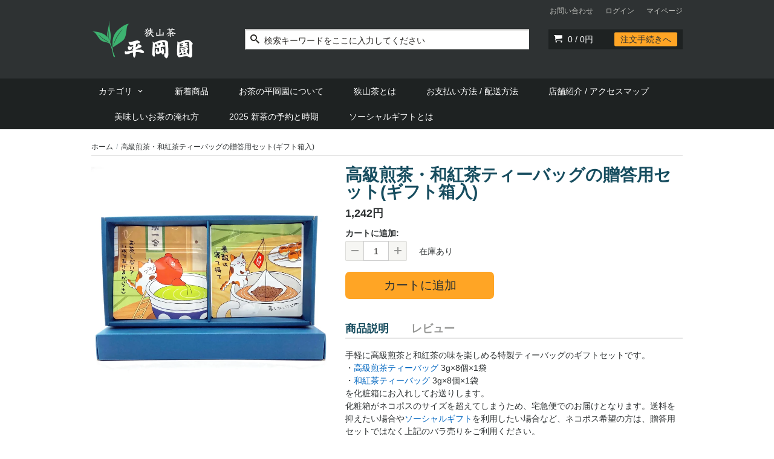

--- FILE ---
content_type: text/html; charset=utf-8
request_url: https://hiraokaen.com/index.php?main_page=product_info&cPath=&products_id=137
body_size: 13178
content:
<!DOCTYPE html>
<html xmlns="http://www.w3.org/1999/xhtml" dir="ltr" lang="ja">
<head>
  <!-- Google tag (gtag.js) -->
<script async src="https://www.googletagmanager.com/gtag/js?id=G-ZCQ0W481YL"></script>
<script>
    window.dataLayer = window.dataLayer || [];
    function gtag(){dataLayer.push(arguments);}
    gtag('js', new Date());
    gtag('config', 'G-ZCQ0W481YL');
</script>
  <title>高級煎茶・和紅茶ティーバッグの贈答用セット(ギフト箱入) : 狭山茶 お茶の平岡園 公式通販サイト</title>
  <meta charset="utf-8" />
  <meta http-equiv="x-ua-compatible" content="ie=edge">
  <meta name="keywords" content="高級煎茶・和紅茶ティーバッグの贈答用セット(ギフト箱入) 煎茶（深蒸し茶） 茎茶・造込茶 ほうじ茶 和紅茶 狭山茶ようかん ギフト 茶器 品種茶 ティーバッグ 和烏龍茶 フィルターインボトル 化粧箱 白茶 萎凋香茶 急須ボトル お茶,狭山茶,新茶,日本茶,ギフト,贈り物,通販,直売,母の日,父の日,中元,歳暮,産直,土産,プチ,紅茶,和紅茶,品種,萎凋" />
  <meta name="description" content="狭山茶 お茶の平岡園 公式通販サイト 高級煎茶・和紅茶ティーバッグの贈答用セット(ギフト箱入) - 手軽に高級煎茶と和紅茶の味を楽しめる特製ティーバッグのギフトセットです。 ・高級煎茶ティーバッグ 3g×8個×1袋 ・和紅茶ティーバッグ 3g×8個×1袋 を化粧箱にお入れしてお送りします。 化粧箱がネコポスのサイズを超えてしまうため、宅急便でのお届けとなります。送料を抑えたい場合やソーシャルギフトを利用したい場合など、ネコポス希望の方は、贈答用セットではなく上記のバラ売りをご利用ください。 なお、 紺色の化粧箱(写真参照)までの包装となり、別途包装紙での包装はありません。(化粧箱を発送用の茶紙に包んでお届けします。) ティーバッグといえば色は出るけど味が・・・というイメージをお持ちの方も多いのではないでしょうか？それは浸出しやすくするためだったりコストを安くするために、細かく切断したお茶や粉茶などを原材料に使うことが多いためです。このお茶は、浸出しやすい素材・形状で大きさも茶葉が膨らむ余裕のあるティーバッグを利用することで、急須用のお茶の葉をそのまま中身にしました。まるで急須で淹れたような味と香りを再現します。 袋上部までティーバッグが入っていることがありますので、開封時にティーバッグまで切らないようにご注意ください。 ティーバッグの中身は急須用のお茶の葉なので、ティーバッグを破れば、そのまま急須でお楽しみいただけます。 急須をお持ちでない方や持っているかわからない方への贈り物、ギフト用にどうぞ。 " />
  <meta name="author" content="The Zen Cart&trade; Team and others" />
            <meta name="viewport" content="width=device-width, initial-scale=1.0" />
    
  <meta name="theme-color" content="#333333">
  <meta name="generator" content="shopping cart program by Zen Cart&trade;, http://www.zen-cart.com eCommerce" />
      <link rel="icon" href="favicon.ico" type="image/x-icon" />
  <link rel="shortcut icon" href="favicon.ico" type="image/x-icon" />
  
  <base href="https://hiraokaen.com/" />
    <link rel="canonical" href="https://hiraokaen.com/index.php?main_page=product_info&amp;products_id=137" />
  
  <meta http-equiv='x-dns-prefetch-control' content='on'>
  <link rel="preconnect dns-prefetch" href="https://ajax.googleapis.com">
  <link rel="preconnect dns-prefetch" href="https://www.googletagmanager.com">
  <link rel="preconnect dns-prefetch" href="https://www.google-analytics.com">

  <!--<script defer src="https://ajax.googleapis.com/ajax/libs/jquery/3.6.3/jquery.min.js"></script>-->
  <script defer src="includes/templates/tableau2/jscript/jquery/jquery-3.6.3.min.js"></script>
<link rel="stylesheet" type="text/css" href="min/?f=/includes/templates/tableau2/css/stylesheet.css,/includes/templates/tableau2/css/stylesheet_components.css,/includes/templates/tableau2/css/stylesheet_product_listing.css,/includes/templates/tableau2/css/stylesheet_responsive.css,/includes/templates/tableau2/css/stylesheet_reviews.css,/includes/templates/tableau2/css/stylesheet_zzz.css&1738255257" />
<style type="text/css">

	/* ------------------------ */
	/* general */
		
		/* body */
		body {
	        background: #FFFFFF;
	        color: #2E3233;
		}
			
			/* links */
			a,
			.links-pagination strong,
			.additional-images a.current {
		        color: #0066c0;
			}

			/* headings: h1, h2, h3 and etc... and tabs */
			h1, h2, h3, h4, h5, h6,
			.tabs-nav .active .head,
			ul[role="tablist"] .current {
			    color: #174d5f;
			}

			/* buttons */
						.cssButton:not(.small_edit),
			.cssButtonHover:not(.small_edit) {
				background-color: #FFA525;
				color: #2E3233;
				border-radius: 7px;
			}

			.cssButton:not(.small_edit):hover,
			.cssButtonHover:not(.small_edit):hover,
			.cssButton:not(.small_edit):focus,
			.cssButtonHover:not(.small_edit):focus {
				background-color: #FFA525;
				color: #2E3233;
			}
	
	/* ------------------------ */
	/* header */
		
		/* middle */
		.header--middle {
			background-color: #2e3233;
		}
			
			/* search */
			.site-search input[type="text"],
			.site-search input[type="text"]:focus {
				background: #ffffff;
			}

			/* links */
			#account-nav a,
			#account-nav span {
				color: #bbbcb8;
			}

			.checkout-links #cart-count-wrapper {
				color: #ffffff;	
			}

		/* navigation */
		.header--navigation {
			background-color: #1e2222;
		}

		.nav-menu > li > a {
			color: #ffffff;
		}
	                                
	    .nav-menu > li:hover > a {
			color: #ffffff;
		}
						
			/* dropdown */
			.nav-menu > li > ul,
			.nav-menu .sub-container {
				background-color: #e2e3df;
			}

				.nav-menu ul a {
					color: #2e3233;
				}

				.nav-menu ul li:hover > a {
					background-color: #fff;
					color: #3b859e;
				}

				/* arrow */
				.nav-menu ul .hasSub > a:after {
					border-color: transparent transparent transparent #2e3233;
				}
	
	/* ------------------------ */
	/* Footer */
		
		.footer,
		.footer a {
			color: #ffffff;
		}

		/* navigation + newsletter */
		.footer--navigation {
			background-color: #1e2222;
		}

			.footer-container h5 {
				color: #3b859e;
			}

		/* copyright-flags */
		.footer--copyright-flags {
			background-color: #2e3233;
		}

</style><link rel="stylesheet" type="text/css" href="min/?f=/includes/templates/tableau2/css/product_info.css,/includes/templates/tableau2/css/auto_loaders/jquery.fancybox.css,/includes/templates/tableau2/css/auto_loaders/tabs_accordion.css,/includes/templates/tableau2/css/auto_loaders/jquery.photoswipe.css,/includes/templates/tableau2/css/auto_loaders/jquery.owl.carousel.css&1738255257" />
<script defer type="application/ld+json" title="schemaOrganisation">
{
  "@context": "http://schema.org",
  "@type": "Organization",
  "url": "https://hiraokaen.com",
  "logo": "https://hiraokaen.com/includes/templates/tableau2/images/logo.png",
  "contactPoint" : [{
    "@type" : "ContactPoint",
    "telephone" : "+81-4-2942-0327",
    "contactType" : "customer service",
"availableLanguage" : "Japanese"
     }],
"sameAs" : ["https://www.facebook.com/hiraokaen/",
"https://twitter.com/hiraokaen",
"https://hiraokaen.com/index.php?main_page=contact_us"
         ],
 "email" : "info@hiraokaen.com",
     "address": {
            "@type": "PostalAddress",
   "streetAddress" : "下富558",
  "addressLocality": "所沢市",
    "addressRegion": "埼玉県",
       "postalCode": "3590001",
  "addressCountry" : "JP"
        }
}

        </script>
                    <script defer type="application/ld+json" title="schemaBreadcrumb">
{
  "@context": "http://schema.org",
  "@type": "BreadcrumbList",
  "itemListElement": [
  {
    "@type": "ListItem",
    "position": 1,
    "item": {
      "@id": "https://hiraokaen.com/",
      "name": "\u30db\u30fc\u30e0"
     }
  }
]
}
            </script>
            <script type="application/ld+json" title="schemaProduct">
{
   "@context": "http://schema.org",
      "@type": "Product",
      "brand": "\u304a\u8336\u306e\u5e73\u5ca1\u5712",
        "mpn": "teabagx2",
        "sku": "teabagx2",
  "productID": "teabagx2",
        "url": "https://hiraokaen.com/index.php?main_page=product_info&products_id=137",
       "name": "\u9ad8\u7d1a\u714e\u8336\u30fb\u548c\u7d05\u8336\u30c6\u30a3\u30fc\u30d0\u30c3\u30b0\u306e\u8d08\u7b54\u7528\u30bb\u30c3\u30c8(\u30ae\u30d5\u30c8\u7bb1\u5165)",
"description": "\u624b\u8efd\u306b\u9ad8\u7d1a\u714e\u8336\u3068\u548c\u7d05\u8336\u306e\u5473\u3092\u697d\u3057\u3081\u308b\u7279\u88fd\u30c6\u30a3\u30fc\u30d0\u30c3\u30b0\u306e\u30ae\u30d5\u30c8\u30bb\u30c3\u30c8\u3067\u3059\u3002\u30fb\u9ad8\u7d1a\u714e\u8336\u30c6\u30a3\u30fc\u30d0\u30c3\u30b0 3g&times;8\u500b&times;1\u888b\u30fb\u548c\u7d05\u8336\u30c6\u30a3\u30fc\u30d0\u30c3\u30b0 3g&times;8\u500b&times;1\u888b\u3092\u5316\u7ca7\u7bb1\u306b\u304a\u5165\u308c\u3057\u3066\u304a\u9001\u308a\u3057\u307e\u3059\u3002\u5316\u7ca7\u7bb1\u304c\u30cd\u30b3\u30dd\u30b9\u306e\u30b5\u30a4\u30ba\u3092\u8d85\u3048\u3066\u3057\u307e\u3046\u305f\u3081\u3001\u5b85\u6025\u4fbf\u3067\u306e\u304a\u5c4a\u3051\u3068\u306a\u308a\u307e\u3059\u3002\u9001\u6599\u3092\u6291\u3048\u305f\u3044\u5834\u5408\u3084\u30bd\u30fc\u30b7\u30e3\u30eb\u30ae\u30d5\u30c8\u3092\u5229\u7528\u3057\u305f\u3044\u5834\u5408\u306a\u3069\u3001\u30cd\u30b3\u30dd\u30b9\u5e0c\u671b\u306e\u65b9\u306f\u3001\u8d08\u7b54\u7528\u30bb\u30c3\u30c8\u3067\u306f\u306a\u304f\u4e0a\u8a18\u306e\u30d0\u30e9\u58f2\u308a\u3092\u3054\u5229\u7528\u304f\u3060\u3055\u3044\u3002\u306a\u304a\u3001 \u7d3a\u8272\u306e\u5316\u7ca7\u7bb1(\u5199\u771f\u53c2\u7167)\u307e\u3067\u306e\u5305\u88c5\u3068\u306a\u308a\u3001\u5225\u9014\u5305\u88c5\u7d19\u3067\u306e\u5305\u88c5\u306f\u3042\u308a\u307e\u305b\u3093\u3002(\u5316\u7ca7\u7bb1\u3092\u767a\u9001\u7528\u306e\u8336\u7d19\u306b\u5305\u3093\u3067\u304a\u5c4a\u3051\u3057\u307e\u3059\u3002)\u30c6\u30a3\u30fc\u30d0\u30c3\u30b0\u3068\u3044\u3048\u3070\u8272\u306f\u51fa\u308b\u3051\u3069\u5473\u304c\u30fb\u30fb\u30fb\u3068\u3044\u3046\u30a4\u30e1\u30fc\u30b8\u3092\u304a\u6301\u3061\u306e\u65b9\u3082\u591a\u3044\u306e\u3067\u306f\u306a\u3044\u3067\u3057\u3087\u3046\u304b\uff1f\u305d\u308c\u306f\u6d78\u51fa\u3057\u3084\u3059\u304f\u3059\u308b\u305f\u3081\u3060\u3063\u305f\u308a\u30b3\u30b9\u30c8\u3092\u5b89\u304f\u3059\u308b\u305f\u3081\u306b\u3001\u7d30\u304b\u304f\u5207\u65ad\u3057\u305f\u304a\u8336\u3084\u7c89\u8336\u306a\u3069\u3092\u539f\u6750\u6599\u306b\u4f7f\u3046\u3053\u3068\u304c\u591a\u3044\u305f\u3081\u3067\u3059\u3002\u3053\u306e\u304a\u8336\u306f\u3001\u6d78\u51fa\u3057\u3084\u3059\u3044\u7d20\u6750\u30fb\u5f62\u72b6\u3067\u5927\u304d\u3055\u3082\u8336\u8449\u304c\u81a8\u3089\u3080\u4f59\u88d5\u306e\u3042\u308b\u30c6\u30a3\u30fc\u30d0\u30c3\u30b0\u3092\u5229\u7528\u3059\u308b\u3053\u3068\u3067\u3001\u6025\u9808\u7528\u306e\u304a\u8336\u306e\u8449\u3092\u305d\u306e\u307e\u307e\u4e2d\u8eab\u306b\u3057\u307e\u3057\u305f\u3002\u307e\u308b\u3067\u6025\u9808\u3067\u6df9\u308c\u305f\u3088\u3046\u306a\u5473\u3068\u9999\u308a\u3092\u518d\u73fe\u3057\u307e\u3059\u3002\u888b\u4e0a\u90e8\u307e\u3067\u30c6\u30a3\u30fc\u30d0\u30c3\u30b0\u304c\u5165\u3063\u3066\u3044\u308b\u3053\u3068\u304c\u3042\u308a\u307e\u3059\u306e\u3067\u3001\u958b\u5c01\u6642\u306b\u30c6\u30a3\u30fc\u30d0\u30c3\u30b0\u307e\u3067\u5207\u3089\u306a\u3044\u3088\u3046\u306b\u3054\u6ce8\u610f\u304f\u3060\u3055\u3044\u3002\u30c6\u30a3\u30fc\u30d0\u30c3\u30b0\u306e\u4e2d\u8eab\u306f\u6025\u9808\u7528\u306e\u304a\u8336\u306e\u8449\u306a\u306e\u3067\u3001\u30c6\u30a3\u30fc\u30d0\u30c3\u30b0\u3092\u7834\u308c\u3070\u3001\u305d\u306e\u307e\u307e\u6025\u9808\u3067\u304a\u697d\u3057\u307f\u3044\u305f\u3060\u3051\u307e\u3059\u3002\u6025\u9808\u3092\u304a\u6301\u3061\u3067\u306a\u3044\u65b9\u3084\u6301\u3063\u3066\u3044\u308b\u304b\u308f\u304b\u3089\u306a\u3044\u65b9\u3078\u306e\u8d08\u308a\u7269\u3001\u30ae\u30d5\u30c8\u7528\u306b\u3069\u3046\u305e\u3002",
      "image": "https://hiraokaen.com/images/gift-teabagx2.webp",
     "offers": {
                "@type" : "Offer",
         "url": "https://hiraokaen.com/index.php?main_page=product_info&products_id=137",
         "priceValidUntil": "2026-01-15",
         "availability" : "http://schema.org/InStock",
                "price" : "1242",
        "priceCurrency" : "JPY",
               "seller" : "\u72ed\u5c71\u8336 \u304a\u8336\u306e\u5e73\u5ca1\u5712",
        "itemCondition" : "http://schema.org/NewCondition",
     "deliveryLeadTime" : "3",
             "category" : "\u30ae\u30d5\u30c8",
          "itemOffered" : "\u9ad8\u7d1a\u714e\u8336\u30fb\u548c\u7d05\u8336\u30c6\u30a3\u30fc\u30d0\u30c3\u30b0\u306e\u8d08\u7b54\u7528\u30bb\u30c3\u30c8(\u30ae\u30d5\u30c8\u7bb1\u5165)",
"acceptedPaymentMethod" : {
            "@type" : "PaymentMethod",
            "name" : ["http://purl.org/goodrelations/v1#ByBankTransferInAdvance",
"http://purl.org/goodrelations/v1#ByInvoice",
"http://purl.org/goodrelations/v1#Cash",
"http://purl.org/goodrelations/v1#CheckInAdvance",
"http://purl.org/goodrelations/v1#COD",
"http://purl.org/goodrelations/v1#DirectDebit",
"http://purl.org/goodrelations/v1#GoogleCheckout",
"http://purl.org/goodrelations/v1#PayPal",
"http://purl.org/goodrelations/v1#PaySwarm",
"http://purl.org/goodrelations/v1#AmericanExpress",
"http://purl.org/goodrelations/v1#DinersClub",
"http://purl.org/goodrelations/v1#Discover",
"http://purl.org/goodrelations/v1#JCB",
"http://purl.org/goodrelations/v1#MasterCard",
"http://purl.org/goodrelations/v1#VISA"]
                           }
                }

}
</script>
        <!-- Facebook structured data general-->
    <meta property="fb:app_id" content="675027973435034" />
        <meta property="og:title" content="狭山茶 お茶の平岡園 - 高級煎茶・和紅茶ティーバッグの贈答用セット(ギフト箱入)" />
<meta property="og:site_name" content="狭山茶 お茶の平岡園" />
<meta property="og:url" content="https://hiraokaen.com/index.php?main_page=product_info&products_id=137" />
<meta property="og:locale" content="ja_JP" />
                <meta property="og:locale:alternate" content="en_US" />
            <meta property="og:image" content="https://hiraokaen.com/images/gift-teabagx2.webp" />
<meta property="og:image:url" content="https://hiraokaen.com/images/gift-teabagx2.webp" />
<meta property="og:image:type" content="image/webp" />
<meta property="og:image:width" content="2841" />
<meta property="og:image:height" content="2841" />
<PageMap>
    <DataObject type="thumbnail">
        <Attribute name="src" value="https://hiraokaen.com/images/gift-teabagx2.webp"/>
        <Attribute name="width" value="2841"/>
        <Attribute name="height" value="2841"/>
    </DataObject>
</PageMap>
<meta name="thumbnail" content="https://hiraokaen.com/images/gift-teabagx2.webp" />
<meta property="og:description" content="手軽に高級煎茶と和紅茶の味を楽しめる特製ティーバッグのギフトセットです。・高級煎茶ティーバッグ 3g&times;8個&times;1袋・和紅茶ティーバッグ 3g&times;8個&times;1袋を化粧箱にお入れしてお送りします。化粧箱がネコポスのサイズを超えてしまうため、宅急便でのお届けとなります。送料を抑えたい場合やソーシャルギフトを利用したい場合など、ネコポス希望の方は、贈答用セットではなく上記のバラ売りをご利用ください。なお、 紺色の化粧箱(写真参照)までの包装となり、別途包装紙での包装はありません。(化粧箱を発送用の茶紙に包んでお届けします。)ティーバッグといえば色は出るけど味が・・・というイメージをお持ちの方も多いのではないでしょうか？それは浸出しやすくするためだったりコストを安くするために、細かく切断したお茶や粉茶などを原材料に使うことが多いためです。このお茶は、浸出しやすい素材・形状で大きさも茶葉が膨らむ余裕のあるティーバッグを利用することで、急須用のお茶の葉をそのまま中身にしました。まるで急須で淹れたような味と香りを再現します。袋上部までティーバッグが入っていることがありますので、開封時にティーバッグまで切らないようにご注意ください。ティーバッグの中身は急須用のお茶の葉なので、ティーバッグを破れば、そのまま急須でお楽しみいただけます。急須をお持ちでない方や持っているかわからない方への贈り物、ギフト用にどうぞ。" />
    <!-- Facebook structured data for product-->
<meta property="og:type" content="product" />
<meta property="product:availability" content="instock" />
<meta property="product:brand" content="お茶の平岡園" />
<meta property="product:category" content="ギフト" />
<meta property="product:condition" content="new" />
<meta property="product:mfr_part_no" content="teabagx2" />
<meta property="product:price:amount" content="1242" />
<meta property="product:price:currency" content="JPY" />
<meta property="product:product_link" content="https://hiraokaen.com/index.php?main_page=product_info&products_id=137" />
<meta property="product:retailer" content="675027973435034" />
<meta property="product:retailer_category" content="ギフト" />
<meta property="product:retailer_part_no" content="teabagx2" />
<!-- eof Facebook structured data -->
<!-- Twitter Card markup -->
<meta name="twitter:card" content="summary_large_image" />
<meta name="twitter:site" content="hiraokaen" />
<meta name="twitter:title" content="狭山茶 お茶の平岡園 - 高級煎茶・和紅茶ティーバッグの贈答用セット(ギフト箱入)" />
<meta name="twitter:description" content="手軽に高級煎茶と和紅茶の味を楽しめる特製ティーバッグのギフトセットです。・高級煎茶ティーバッグ 3g&times;8個&times;1袋・和紅茶ティーバッグ 3g&times;8個&times;1袋を化粧箱にお入れしてお送りします。化粧箱がネコポスのサイズを超えてしまうため、宅急便でのお届けとなります。送料を抑えたい場合やソーシャルギフトを利用したい場合など、ネコポス希望の方は、贈答用セットではなく上記のバラ売りをご利用ください。なお、 紺色の化粧箱(写真参照)までの包装となり、別途包装紙での包装はありません。(化粧箱を発送用の茶紙に包んでお届けします。)ティーバッグといえば色は出るけど味が・・・というイメージをお持ちの方も多いのではないでしょうか？それは浸出しやすくするためだったりコストを安くするために、細かく切断したお茶や粉茶などを原材料に使うことが多いためです。このお茶は、浸出しやすい素材・形状で大きさも茶葉が膨らむ余裕のあるティーバッグを利用することで、急須用のお茶の葉をそのまま中身にしました。まるで急須で淹れたような味と香りを再現します。袋上部までティーバッグが入っていることがありますので、開封時にティーバッグまで切らないようにご注意ください。ティーバッグの中身は急須用のお茶の葉なので、ティーバッグを破れば、そのまま急須でお楽しみいただけます。急須をお持ちでない方や持っているかわからない方への贈り物、ギフト用にどうぞ。" />
<meta name="twitter:image" content="https://hiraokaen.com/images/gift-teabagx2.webp" />
<meta name="twitter:image:alt" content="高級煎茶・和紅茶ティーバッグの贈答用セット(ギフト箱入)" />
<meta name="twitter:url" content="https://hiraokaen.com/index.php?main_page=product_info&products_id=137" />
<meta name="twitter:domain" content="https://hiraokaen.com" />
<!-- eof Twitter Card markup -->
</head>

<body ontouchstart="" class="productinfo " >
		<div id="mainWrapper">
			
		

		

<!--bof-header logo and navigation display-->

	<!-- pushy menu -->
	<nav class="pushy responsive-navigation pushy-left">
		
		<div class="main-nav-mobile">
		    <!--bof-optional categories tabs navigation display-->
		    <h4 class="mt0">カテゴリ</h4>
			<ul class="sub-menu ul-unstyled" role="menu" aria-hidden="true">
<li role="menuitem" tabindex="-1" ><a class="category-top main-nav__links" href="https://hiraokaen.com/index.php?main_page=index&amp;cPath=23" tabindex="-1">煎茶（深蒸し茶）</a>
<li role="menuitem" tabindex="-1" ><a class="category-top main-nav__links" href="https://hiraokaen.com/index.php?main_page=index&amp;cPath=65" tabindex="-1">萎凋香茶</a>
<li role="menuitem" tabindex="-1" ><a class="category-top main-nav__links" href="https://hiraokaen.com/index.php?main_page=index&amp;cPath=24" tabindex="-1">茎茶・造込茶</a>
<li role="menuitem" tabindex="-1" ><a class="category-top main-nav__links" href="https://hiraokaen.com/index.php?main_page=index&amp;cPath=25" tabindex="-1">ほうじ茶</a>
<li role="menuitem" tabindex="-1" ><a class="category-top main-nav__links" href="https://hiraokaen.com/index.php?main_page=index&amp;cPath=64" tabindex="-1">白茶</a>
<li role="menuitem" tabindex="-1" ><a class="category-top main-nav__links" href="https://hiraokaen.com/index.php?main_page=index&amp;cPath=60" tabindex="-1">和烏龍茶</a>
<li role="menuitem" tabindex="-1" ><a class="category-top main-nav__links" href="https://hiraokaen.com/index.php?main_page=index&amp;cPath=26" tabindex="-1">和紅茶</a>
<li role="menuitem" tabindex="-1" ><a class="category-top main-nav__links" href="https://hiraokaen.com/index.php?main_page=index&amp;cPath=58" tabindex="-1">品種茶</a>
<li role="menuitem" tabindex="-1" ><a class="category-top main-nav__links" href="https://hiraokaen.com/index.php?main_page=index&amp;cPath=59" tabindex="-1">ティーバッグ</a>
<li role="menuitem" tabindex="-1" ><a class="category-top main-nav__links" href="https://hiraokaen.com/index.php?main_page=index&amp;cPath=27" tabindex="-1">狭山茶ようかん</a>
<li role="menuitem" tabindex="-1" ><a class="category-top main-nav__links" href="https://hiraokaen.com/index.php?main_page=index&amp;cPath=28" tabindex="-1">ギフト</a>
<li role="menuitem" tabindex="-1" ><a class="category-top main-nav__links" href="https://hiraokaen.com/index.php?main_page=index&amp;cPath=63" tabindex="-1">化粧箱</a>
<li role="menuitem" tabindex="-1" ><a class="category-top main-nav__links" href="https://hiraokaen.com/index.php?main_page=index&amp;cPath=66" tabindex="-1">急須ボトル</a>
<li role="menuitem" tabindex="-1" ><a class="category-top main-nav__links" href="https://hiraokaen.com/index.php?main_page=index&amp;cPath=62" tabindex="-1">フィルターインボトル</a>
<li role="menuitem" tabindex="-1" ><a class="category-top main-nav__links" href="https://hiraokaen.com/index.php?main_page=index&amp;cPath=56" tabindex="-1">茶器</a>
	</ul>
			<!--eof-optional categories tabs navigation display-->
			
			<ul role="menubar" class="sub-menu-extended">
				<!--bof-header ezpage links-->
										 	<li role="menuitem"><a href="https://hiraokaen.com/index.php?main_page=products_new"><span>新着商品</span></a></li>
		 	<li role="menuitem"><a href="https://hiraokaen.com/index.php?main_page=index#about_us"><span>お茶の平岡園について</span></a></li>
		 	<li role="menuitem"><a href="https://hiraokaen.com/index.php?main_page=index#about_sayamacha"><span>狭山茶とは</span></a></li>
		 	<li role="menuitem"><a href="https://hiraokaen.com/index.php?main_page=shippinginfo"><span>お支払い方法 / 配送方法</span></a></li>
		 	<li role="menuitem"><a href="https://hiraokaen.com/index.php?main_page=page&amp;id=2"><span>店舗紹介 / アクセスマップ</span></a></li>
		 	<li role="menuitem"><a href="https://hiraokaen.com/index.php?main_page=page&amp;id=4"><span>美味しいお茶の淹れ方</span></a></li>
		 	<li role="menuitem"><a href="https://hiraokaen.com/index.php?main_page=page&amp;id=3"><span>2025 新茶の予約と時期</span></a></li>
		 	<li role="menuitem"><a href="https://hiraokaen.com/index.php?main_page=page&amp;id=6"><span>ソーシャルギフトとは</span></a></li>
									<!--eof-header ezpage links-->

				<!-- new and sales links -->
								<!-- end new and sales links -->
			</ul>

		</div>
		
		<div class="account-nav-mobile">
			<!--bof-header top links-->
			<h4 class="mt0">More</h4>
			<ul class="ul-unstyled">
	<li class="account-contact-us">
		<a href="https://hiraokaen.com/index.php?main_page=contact_us">お問い合わせ</a>
	</li>

		<li class="account-login">
		<a href="https://hiraokaen.com/index.php?main_page=login">ログイン</a>
		</li>
		
	<li class="account-my-account">
		<a href="https://hiraokaen.com/index.php?main_page=account">マイページ</a>
	</li>
	
	</ul>			<!--eof-header top links-->
		</div>
	</nav>

	<!-- site overlay -->
	<div class="site-overlay"></div>

	<header id="header" role="banner">
		
		<!-- 
			1. logo company, account links and shopping cart
		-->
		<div class="header--middle">
			<div class="wrapper--container cf">
				
				<!-- items responsible for the mobile navigation -->
				<div class="mobile-nav cf">
										<a href="https://hiraokaen.com/index.php?main_page=search" class="search-btn" aria-label="検索"><span class="nmn-icon-search"></span></a>
					<a href="https://hiraokaen.com/index.php?main_page=shopping_cart" class="cart-btn "  aria-label="ショッピングカート" data-qty="0"><span class="nmn-icon-cart" ></span> <span class="cart-bubble-qty"></span></a>
					<a href="https://hiraokaen.com/index.php?main_page=site_map" class="menu-btn header-menu" aria-label="MENU"><span class="nmn-icon-menu"></span></a>
				</div>
				<!-- end/items responsible for the mobile navigation -->				<!-- logo -->
				<a id="logo" aria-label="狭山茶 お茶の平岡園" href="https://hiraokaen.com/"><img src="includes/templates/tableau2/images/logo.webp" alt="" role="presentation" title="狭山茶 お茶の平岡園" width="180" height="66" loading="lazy" /></a>				<!-- end/logo -->

				<!-- account links -->
				<div class="tl-hidden" id="account-nav">
					<!--bof-header top links-->
					<ul class="ul-unstyled">
	<li class="account-contact-us">
		<a href="https://hiraokaen.com/index.php?main_page=contact_us">お問い合わせ</a>
	</li>

		<li class="account-login">
		<a href="https://hiraokaen.com/index.php?main_page=login">ログイン</a>
		</li>
		
	<li class="account-my-account">
		<a href="https://hiraokaen.com/index.php?main_page=account">マイページ</a>
	</li>
	
	</ul>					<!--eof-header top links-->
				</div>
				<!-- end/#account-nav-->
				
				<!-- shopping cart and checkout -->
				<div class="checkout-links tl-hidden">
					<a href="https://hiraokaen.com/index.php?main_page=shopping_cart" id="ajaxCartSlideSelector" class="closed">
						<span id="cart-count-wrapper" class="back">
							<span id="cart-icon" class="nmn-icon-cart"></span>
	                  		<span id="cart-count">0&nbsp;/&nbsp;0円</span>
						</span>
					</a>
					<a href="https://hiraokaen.com/index.php?main_page=checkout_shipping"><span class="cssButton normal_button button btn button_checkout" >&nbsp;注文手続きへ&nbsp;</span></a>
				</div>
				<!-- end/shopping cart -->

				<!-- search -->
				<div id="search-wrapper" class="site-search">
					<form name="quick_find_header" action="https://hiraokaen.com/index.php?main_page=search_result" method="get"><input type="hidden" name="main_page" value="search_result"><input type="hidden" name="search_in_description" value="1"><input type="text" name="keyword" size="6" maxlength="30" class="search-field" placeholder="検索キーワードをここに入力してください"><button class="search-submit tl-hidden" type="submit" value="検索" ><span class="nmn-icon-search"></span> <span class="text-screen-reader">検索</span></button></form>				</div>
				<!-- end/search -->

			</div>
		</div>
		
		<!-- 
			2. navigation and search
		-->
		<div class="header--navigation tl-hidden">
			<div class="wrapper--container">
				
				<!-- navigation -->
				<nav>
					<ul id="nav-menu" class="cf ul-unstyled nav-menu" role="menubar" aria-label="Main menu">
						<li role="menuitem" aria-haspopup="true" aria-expanded="false">
							<a href="#" class="category-top" id="js-toggle-subcatetory">
	                 			<span>カテゴリ</span>
	                 			<span data-class-expanded="nmn-icon-keyboard_arrow_up" data-class-collapsed="nmn-icon-keyboard_arrow_down" class="ui-icon nmn-icon-keyboard_arrow_down"></span>
							</a>
							<!--bof-optional categories tabs navigation display-->
							<ul class="sub-menu ul-unstyled" role="menu" aria-hidden="true">
<li role="menuitem" tabindex="-1" ><a class="category-top main-nav__links" href="https://hiraokaen.com/index.php?main_page=index&amp;cPath=23" tabindex="-1">煎茶（深蒸し茶）</a>
<li role="menuitem" tabindex="-1" ><a class="category-top main-nav__links" href="https://hiraokaen.com/index.php?main_page=index&amp;cPath=65" tabindex="-1">萎凋香茶</a>
<li role="menuitem" tabindex="-1" ><a class="category-top main-nav__links" href="https://hiraokaen.com/index.php?main_page=index&amp;cPath=24" tabindex="-1">茎茶・造込茶</a>
<li role="menuitem" tabindex="-1" ><a class="category-top main-nav__links" href="https://hiraokaen.com/index.php?main_page=index&amp;cPath=25" tabindex="-1">ほうじ茶</a>
<li role="menuitem" tabindex="-1" ><a class="category-top main-nav__links" href="https://hiraokaen.com/index.php?main_page=index&amp;cPath=64" tabindex="-1">白茶</a>
<li role="menuitem" tabindex="-1" ><a class="category-top main-nav__links" href="https://hiraokaen.com/index.php?main_page=index&amp;cPath=60" tabindex="-1">和烏龍茶</a>
<li role="menuitem" tabindex="-1" ><a class="category-top main-nav__links" href="https://hiraokaen.com/index.php?main_page=index&amp;cPath=26" tabindex="-1">和紅茶</a>
<li role="menuitem" tabindex="-1" ><a class="category-top main-nav__links" href="https://hiraokaen.com/index.php?main_page=index&amp;cPath=58" tabindex="-1">品種茶</a>
<li role="menuitem" tabindex="-1" ><a class="category-top main-nav__links" href="https://hiraokaen.com/index.php?main_page=index&amp;cPath=59" tabindex="-1">ティーバッグ</a>
<li role="menuitem" tabindex="-1" ><a class="category-top main-nav__links" href="https://hiraokaen.com/index.php?main_page=index&amp;cPath=27" tabindex="-1">狭山茶ようかん</a>
<li role="menuitem" tabindex="-1" ><a class="category-top main-nav__links" href="https://hiraokaen.com/index.php?main_page=index&amp;cPath=28" tabindex="-1">ギフト</a>
<li role="menuitem" tabindex="-1" ><a class="category-top main-nav__links" href="https://hiraokaen.com/index.php?main_page=index&amp;cPath=63" tabindex="-1">化粧箱</a>
<li role="menuitem" tabindex="-1" ><a class="category-top main-nav__links" href="https://hiraokaen.com/index.php?main_page=index&amp;cPath=66" tabindex="-1">急須ボトル</a>
<li role="menuitem" tabindex="-1" ><a class="category-top main-nav__links" href="https://hiraokaen.com/index.php?main_page=index&amp;cPath=62" tabindex="-1">フィルターインボトル</a>
<li role="menuitem" tabindex="-1" ><a class="category-top main-nav__links" href="https://hiraokaen.com/index.php?main_page=index&amp;cPath=56" tabindex="-1">茶器</a>
	</ul>
							<!--eof-optional categories tabs navigation display-->
						</li>
						<!--bof-header ezpage links-->
														 	<li role="menuitem"><a href="https://hiraokaen.com/index.php?main_page=products_new"><span>新着商品</span></a></li>
		 	<li role="menuitem"><a href="https://hiraokaen.com/index.php?main_page=index#about_us"><span>お茶の平岡園について</span></a></li>
		 	<li role="menuitem"><a href="https://hiraokaen.com/index.php?main_page=index#about_sayamacha"><span>狭山茶とは</span></a></li>
		 	<li role="menuitem"><a href="https://hiraokaen.com/index.php?main_page=shippinginfo"><span>お支払い方法 / 配送方法</span></a></li>
		 	<li role="menuitem"><a href="https://hiraokaen.com/index.php?main_page=page&amp;id=2"><span>店舗紹介 / アクセスマップ</span></a></li>
		 	<li role="menuitem"><a href="https://hiraokaen.com/index.php?main_page=page&amp;id=4"><span>美味しいお茶の淹れ方</span></a></li>
		 	<li role="menuitem"><a href="https://hiraokaen.com/index.php?main_page=page&amp;id=3"><span>2025 新茶の予約と時期</span></a></li>
		 	<li role="menuitem"><a href="https://hiraokaen.com/index.php?main_page=page&amp;id=6"><span>ソーシャルギフトとは</span></a></li>
													<!--eof-header ezpage links-->

						<!-- new and sales links -->
												<!-- end new and sales links -->
					</ul>
					<!-- end/navigation -->
				</nav>
			
			</div>
		</div>
	
	</header>


		<div id="contentMainWrapper" class="site-content wrapper--container cf">
		
		<!--BOF PRODUCT LISTING-->
		<!--EOF PRODUCT LISTING-->
		
		
		
		<!-- bof  breadcrumb -->
		      <div class="breadcrumb">  <a href="https://hiraokaen.com/">ホーム</a><span class="separator">/</span>
高級煎茶・和紅茶ティーバッグの贈答用セット(ギフト箱入)
</div>
		<!-- eof breadcrumb -->
			
		
	    <div id="middle-column-wrapper">

    		<!-- product listing title -->
    					<!-- end/product listing title -->

			
			<!-- bof upload alerts -->
						<!-- eof upload alerts -->

			<div class="centerColumn" id="productGeneral">

	<!-- bof form -->
	<form name="cart_quantity" action="https://hiraokaen.com/index.php?main_page=product_info&amp;products_id=137&amp;action=add_product" method="post" enctype="multipart/form-data"><input type="hidden" name="securityToken" value="9b9977939c58c3e39335a6c5f472a398">
	
		<!-- bof messages -->
				<!-- eof messages -->
		
		<!-- bof disk cache -->
		
			<!-- bof prev/next top position -->
						<!-- eof prev/next top position-->
			
			<!-- bof container columns -->
			<div class="row cf product-container">
				
				<!-- bof left column -->
				<div class="col-xs-5">

					<!--bof main image -->
					<div id="productMainImage" class="nmx-product-image">
	<!-- badges -->
	<div class="nmx-product-badge">
				<!-- bof free ship icon  -->
				<!--eof free ship icon  -->
	</div>
	<!-- end badges -->
	<a id="mainProductImage" rel="lightbox" href="images/gift-teabagx2.webp" target="_blank"><img src="bmz_cache/g/gift-teabagx2webp.image.750x750.webp" alt="" role="presentation" title="高級煎茶・和紅茶ティーバッグの贈答用セット(ギフト箱入)" width="750" height="750"></a></div>					<!--eof main image -->
						
					<!--bof additional images/thumbs -->
					 					<!--eof additional images/thumbs -->
					
				</div>
				<!-- eof left column -->
				
				<!-- bof right column -->	
				<div class="col-xs-7">

					<!--bof Product Name-->
					<h1>高級煎茶・和紅茶ティーバッグの贈答用セット(ギフト箱入)</h1>
					<!--eof Product Name-->
					
										<!--averageReviews-->
					
					<!-- bof product price -->
					<div class="nmx-product-price">
						1,242円					</div>
					<!--eof product price -->
					
					<!--bof attributes -->
										<!--eof attributes -->

					<!--bof add to cart box -->
											
												    
						    <div id="cartAdd" class="cf">
								<!-- bof quantity discounts -->
								              					<!-- eof quantity discounts -->
								<div class="qty-wrapper">
						    						<label class="inputLabel">カートに追加: </label>
						    						<div class="qty-box" id="qty-box">
						    							<a href="#" class="btn btn-descrease" id="btn-descrease"><span class="nmn-icon-minus"></span></a>
						    							<input type="text" name="cart_quantity" id="cart_quantity" value="1" maxlength="2" size="2" />
						    							<a href="#" class="btn btn-increase" id="btn-increase"><span class="nmn-icon-plus"></span></a>
						    							<span class="in-stock">在庫あり</span>
						    						</div>
						    						<small></small>
						    				   </div>
						    				   <div class="btn-add-cart">
						    				   		<input type="hidden" name="products_id" value="137"><input class="cssButton normal_button button btn button_in_cart"  type="submit" value="カートに追加" />
						    				   </div>

						    																		  	</div>

						
										<!--eof Add to Cart Box-->
					
					<!-- bof tabs -->
					<div class="tabs minimal-2 product-additional-info">
						
						<!--bof Product description -->
													<section>
								<h3 class="accordion-title">商品説明</h3>
								<div class="tab-content">
								手軽に高級煎茶と和紅茶の味を楽しめる特製ティーバッグのギフトセットです。<br>
・<a href="index.php?main_page=product_info&products_id=135">高級煎茶ティーバッグ</a> 3g×8個×1袋<br>
・<a href="index.php?main_page=product_info&products_id=136">和紅茶ティーバッグ</a> 3g×8個×1袋<br>
を化粧箱にお入れしてお送りします。<br>
化粧箱がネコポスのサイズを超えてしまうため、宅急便でのお届けとなります。送料を抑えたい場合や<a href="https://hiraokaen.com/index.php?main_page=page&id=6">ソーシャルギフト</a>を利用したい場合など、ネコポス希望の方は、贈答用セットではなく上記のバラ売りをご利用ください。<br>
なお、 紺色の化粧箱(写真参照)までの包装となり、別途包装紙での包装はありません。(化粧箱を発送用の茶紙に包んでお届けします。)<br>
<br>
ティーバッグといえば色は出るけど味が・・・というイメージをお持ちの方も多いのではないでしょうか？それは浸出しやすくするためだったりコストを安くするために、細かく切断したお茶や粉茶などを原材料に使うことが多いためです。このお茶は、浸出しやすい素材・形状で大きさも茶葉が膨らむ余裕のあるティーバッグを利用することで、急須用のお茶の葉をそのまま中身にしました。まるで急須で淹れたような味と香りを再現します。<br>
<br>
袋上部までティーバッグが入っていることがありますので、開封時にティーバッグまで切らないようにご注意ください。<br>
ティーバッグの中身は急須用のお茶の葉なので、ティーバッグを破れば、そのまま急須でお楽しみいただけます。<br>
急須をお持ちでない方や持っているかわからない方への贈り物、ギフト用にどうぞ。<br>								</div>
							</section>
												<!--eof Product description -->
						
						<!-- bof Product description 2 -->
												<!-- eof Product description 2 -->

												
						<!--bof product reviews (always keep it at the last item) -->
						
<section id="map-reviews">
	<h3 class="accordion-title">レビュー</h3>
	<div class="review-container tab-content">
					<div class="write-review-wrapper no-reviews bottom">
				最初の <a href="https://hiraokaen.com/index.php?main_page=product_reviews_write&amp;products_id=137" class="writeAReview">レビューを書く</a>.
			</div>
			</div>
</section>						<!--eof product reviews -->

					</div>
					<!-- eof tabs -->
					
					<!-- bof Product SNS -->
											<!-- eof Product SNS -->
				</div>
				<!-- eof column right -->

			</div>
			<!-- bof container columns -->

			<!--bof also purchased products module-->
			
<div class="centerBoxWrapper related" id="alsoPurchased">
<h2 class="centerBoxHeading">この商品を購入された方はこちらの商品の一緒にお求めになっています...</h2><div class="carousel--products">
	
	<div class="owl-carousel nmx-owl-carousel-products nmx-owl-carousel owl-theme">
									
		    <div class="nmx-product">
          
        <div class="nmx-product-image">
          <div class="nmx-product-badge">
            <span class="badge-sale" data-badge-content="Sale">Sale</span>
          </div>
          <a href="https://hiraokaen.com/index.php?main_page=product_info&amp;products_id=42">
            <span class="nmx-lazy-wrapper"><img loading="lazy" class="nmx-lazyload" data-src="bmz_cache/g/gift-2xs1500webp.image.500x500.webp" src="includes/templates/tableau2/images/blank.gif" alt="特上煎茶「紫」2本組(ギフト箱入)" title=" 特上煎茶「紫」2本組(ギフト箱入) " width="500" height="500" style="max-height:500px" /><span class="nmx-lazy-loading"></span></span>
            <noscript>
            <img src="bmz_cache/g/gift-2xs1500webp.image.500x500.webp" alt="" role="presentation" title="特上煎茶「紫」2本組(ギフト箱入)" width="500" height="500">
            </noscript>
          </a>
        </div>
      
        <span class="nmx-product-title">
          <a href="https://hiraokaen.com/index.php?main_page=product_info&amp;products_id=42">特上煎茶「紫」2本組(ギフト箱入)</a>
        </span>
      
        <span class="nmx-product-price"><span class="normalprice">3,348円 </span>&nbsp;<span class="productSpecialPrice">2,800円</span><span class="productPriceDiscount"><br />548円&nbsp;OFF</span></span>
      </div>
							
		    <div class="nmx-product">
          
        <div class="nmx-product-image">
          <div class="nmx-product-badge">
            <span class="badge-sale" data-badge-content="Sale">Sale</span>
          </div>
          <a href="https://hiraokaen.com/index.php?main_page=product_info&amp;products_id=43">
            <span class="nmx-lazy-wrapper"><img loading="lazy" class="nmx-lazyload" data-src="bmz_cache/g/gift-2xs1200webp.image.500x500.webp" src="includes/templates/tableau2/images/blank.gif" alt="高級煎茶「桃」2本組(ギフト箱入)" title=" 高級煎茶「桃」2本組(ギフト箱入) " width="500" height="500" style="max-height:500px" /><span class="nmx-lazy-loading"></span></span>
            <noscript>
            <img src="bmz_cache/g/gift-2xs1200webp.image.500x500.webp" alt="" role="presentation" title="高級煎茶「桃」2本組(ギフト箱入)" width="500" height="500">
            </noscript>
          </a>
        </div>
      
        <span class="nmx-product-title">
          <a href="https://hiraokaen.com/index.php?main_page=product_info&amp;products_id=43">高級煎茶「桃」2本組(ギフト箱入)</a>
        </span>
      
        <span class="nmx-product-price"><span class="normalprice">2,700円 </span>&nbsp;<span class="productSpecialPrice">2,260円</span><span class="productPriceDiscount"><br />440円&nbsp;OFF</span></span>
      </div>
							
		    <div class="nmx-product">
          
        <div class="nmx-product-image">
          <div class="nmx-product-badge">
            <span class="badge-sale" data-badge-content="Sale">Sale</span>
          </div>
          <a href="https://hiraokaen.com/index.php?main_page=product_info&amp;products_id=44">
            <span class="nmx-lazy-wrapper"><img loading="lazy" class="nmx-lazyload" data-src="bmz_cache/g/gift-2xs1000webp.image.500x500.webp" src="includes/templates/tableau2/images/blank.gif" alt="高級煎茶「緑」2本組(ギフト箱入)" title=" 高級煎茶「緑」2本組(ギフト箱入) " width="500" height="500" style="max-height:500px" /><span class="nmx-lazy-loading"></span></span>
            <noscript>
            <img src="bmz_cache/g/gift-2xs1000webp.image.500x500.webp" alt="" role="presentation" title="高級煎茶「緑」2本組(ギフト箱入)" width="500" height="500">
            </noscript>
          </a>
        </div>
      
        <span class="nmx-product-title">
          <a href="https://hiraokaen.com/index.php?main_page=product_info&amp;products_id=44">高級煎茶「緑」2本組(ギフト箱入)</a>
        </span>
      
				<div class="nmx-rating-wrap cf">
					<span class="review-stars">
						<span class="review-stars-off nmn-icon-star_outline-review">
							<span class="review-stars-on nmn-icon-star-review" style="width: 100%">
							</span>
						</span>
					</span>
			 
					<span class="review-qty">(1)</span>
				</div>
        <span class="nmx-product-price"><span class="normalprice">2,268円 </span>&nbsp;<span class="productSpecialPrice">1,900円</span><span class="productPriceDiscount"><br />368円&nbsp;OFF</span></span>
      </div>
							
		    <div class="nmx-product">
          
        <div class="nmx-product-image">
          <div class="nmx-product-badge">
            
          </div>
          <a href="https://hiraokaen.com/index.php?main_page=product_info&amp;products_id=175">
            <span class="nmx-lazy-wrapper"><img loading="lazy" class="nmx-lazyload" data-src="bmz_cache/i/icho-kanayawebp.image.500x500.webp" src="includes/templates/tableau2/images/blank.gif" alt="萎凋香茶 緑茶製法 かなやみどり(30g) オンライン限定販売" title=" 萎凋香茶 緑茶製法 かなやみどり(30g) オンライン限定販売 " width="500" height="500" style="max-height:500px" /><span class="nmx-lazy-loading"></span></span>
            <noscript>
            <img src="bmz_cache/i/icho-kanayawebp.image.500x500.webp" alt="" role="presentation" title="萎凋香茶 緑茶製法 かなやみどり(30g) オンライン限定販売" width="500" height="500">
            </noscript>
          </a>
        </div>
      
        <span class="nmx-product-title">
          <a href="https://hiraokaen.com/index.php?main_page=product_info&amp;products_id=175">萎凋香茶 緑茶製法 かなやみどり(30g) オンライン限定販売</a>
        </span>
      
        <span class="nmx-product-price">540円</span>
      </div>
							
		    <div class="nmx-product">
          
        <div class="nmx-product-image">
          <div class="nmx-product-badge">
            
          </div>
          <a href="https://hiraokaen.com/index.php?main_page=product_info&amp;products_id=161">
            <span class="nmx-lazy-wrapper"><img loading="lazy" class="nmx-lazyload" data-src="bmz_cache/h/hanaharuwebp.image.500x500.webp" src="includes/templates/tableau2/images/blank.gif" alt="花香玉緑茶 はるみどり(30g)" title=" 花香玉緑茶 はるみどり(30g) " width="500" height="500" style="max-height:500px" /><span class="nmx-lazy-loading"></span></span>
            <noscript>
            <img src="bmz_cache/h/hanaharuwebp.image.500x500.webp" alt="" role="presentation" title="花香玉緑茶 はるみどり(30g)" width="500" height="500">
            </noscript>
          </a>
        </div>
      
        <span class="nmx-product-title">
          <a href="https://hiraokaen.com/index.php?main_page=product_info&amp;products_id=161">花香玉緑茶 はるみどり(30g)</a>
        </span>
      
        <span class="nmx-product-price">540円</span>
      </div>
							
		    <div class="nmx-product">
          
        <div class="nmx-product-image">
          <div class="nmx-product-badge">
            
          </div>
          <a href="https://hiraokaen.com/index.php?main_page=product_info&amp;products_id=144">
            <span class="nmx-lazy-wrapper"><img loading="lazy" class="nmx-lazyload" data-src="bmz_cache/h/hario-fib-75-redwebp.image.500x500.webp" src="includes/templates/tableau2/images/blank.gif" alt="フィルターインボトル 750ml レッド" title=" フィルターインボトル 750ml レッド " width="500" height="500" style="max-height:500px" /><span class="nmx-lazy-loading"></span></span>
            <noscript>
            <img src="bmz_cache/h/hario-fib-75-redwebp.image.500x500.webp" alt="" role="presentation" title="フィルターインボトル 750ml レッド" width="500" height="500">
            </noscript>
          </a>
        </div>
      
        <span class="nmx-product-title">
          <a href="https://hiraokaen.com/index.php?main_page=product_info&amp;products_id=144">フィルターインボトル 750ml レッド</a>
        </span>
      
        <span class="nmx-product-price">1,980円</span>
      </div>
						
	</div>
</div>
</div>
			<!--eof also purchased products module-->

			<!--bof prev/next bottom position -->
			

<div class="tools-product-listing">
	<div class="links-pagination">
		<a class="prev" href="https://hiraokaen.com/index.php?main_page=product_info&amp;cPath=28&amp;products_id=41">[&lt;&lt;&nbsp;前へ]</a>
		<a class="next" href="https://hiraokaen.com/index.php?main_page=product_info&amp;cPath=28&amp;products_id=44">[次へ&nbsp;&gt;&gt;]</a>
	</div>
	<span class="quantity-products">Product 1/5</span>
</div>
			<!--eof prev/next bottom position -->


			<!--bof Product date added/available-->
						<!--eof Product date added/available -->

				<!-- bof disk cache -->

	</form>
	<!-- eof form close-->

</div>
			
		</div><!--EOF #middle-column-wrapper-->

			<div class="clearBoth"></div>
	
	</div>


<!-- scroll top button -->
<a class="scroll-top" id="js-scroll-top" href="#" aria-label="scroll top button"><span class="nmn-icon-keyboard_arrow_up"></span></a>
<!-- end scroll top button -->

<div id="footer" class="footer">

	<!-- 
		1. links and newsletter
	-->
	<div class="footer--navigation">
		<div class="wrapper--container">
					<div class="row">
				<div class="col-sm-4">
					<div class="title">
                        <h3><a href="https://hiraokaen.com/index.php?main_page=index">狭山茶 お茶の平岡園</a></h3>
						<div class="sns-icons">
							<a target="_blank" href="https://www.facebook.com/hiraokaen" class="facebook"><span class="nmn-icon-facebook"></span> <span class="text-screen-reader">Facebook</span></a>&nbsp;
							<a target="_blank" href="https://twitter.com/hiraokaen" class="twitter"><span class="nmn-icon-twitter"></span> <span class="text-screen-reader">Twitter</span></a>&nbsp;
							<a target="_blank" href="https://www.instagram.com/hiraokaen/" class="instagram"><span class="nmn-icon-instagram"></span> <span class="text-screen-reader">instagram</span></a>&nbsp;
							<a target="_blank" href="https://www.youtube.com/@hiraokaen" class="youtube"> <span class="nmn-icon-youtube"></span> <span class="text-screen-reader">YouTube</span></a>
						</div>
						<address>
							埼玉県所沢市下富558
						</address>
                    </div>
					<ul class="ul-unstyled">
						  	<li><a href="https://hiraokaen.com/index.php?main_page=conditions">特定商取引に基づく表示</a></li>
  	<li><a href="https://hiraokaen.com/index.php?main_page=privacy">プライバシーポリシー</a></li>
  	<li><a href="https://hiraokaen.com/index.php?main_page=contact_us">お問い合わせ</a></li>
					</ul>
				</div>
            	<div class="col-sm-4">
                    <div class="title">
                        <h3><a href="index.php?main_page=shippinginfo">お支払い方法</a></h3>
                    </div>
                    <ul class="ul-unstyled">
                        <li><a href="index.php?main_page=shippinginfo#payment_card">クレジットカード</a></li>
                        <li><a href="index.php?main_page=shippinginfo#payment_paypal">PayPal (ペイパル)</a></li>
                        <li><a href="index.php?main_page=shippinginfo#payment_atobarai">メールで後払い (コンビニ・銀行)</a></li>
                        <li><a href="index.php?main_page=shippinginfo#payment_cod">代金引換 (宅急便コレクト)</a></li>
                        <li><a href="index.php?main_page=shippinginfo#payment_moneyorder">銀行振込 (PayPay銀行)</a></li>
                        <li><img width="248" height="30" alt="対応しているクレジットカード" title="対応しているクレジットカード" loading="lazy" class="lazyload" data-src="images/payment/card_5brand.webp"  src="/images/payment/card_5brand.webp" /></a></li>
                    </ul>
                </div>
	            <div class="col-sm-4">
                    <div class="title">
                        <h3><a href="index.php?main_page=shippinginfo#shipping_method">配送方法</a></h3>
                    </div>
                    <ul class="ul-unstyled">
                        <li><a href="index.php?main_page=shippinginfo#shipping_method">ネコポス (全国一律360円)</a></li>
                        <li><a href="index.php?main_page=shippinginfo#shipping_method">宅急便 (地域別600円〜)</a></li>
						<!--
						<li>2023 新茶割引キャンペーン中！<br>対象商品一覧は<a href="index.php?main_page=index&cPath=54">こちら</a></li>
						-->
                    </ul>
                </div>
			</div>

		</div>
	</div>
	<!-- 
		3. copy and flags
	-->
	<div class="footer--copyright-flags">
		<div class="wrapper--container">
			
			<div id="copyright-wrapper">
				<p>
										<span class="copyright">&copy; 2002 hiraokaen.com</span>
									</p>
			</div>
		
				
			<!-- footer credit card -->
						<!-- end footer credit card -->

		</div>
	</div>

	<!--bof-banner #5 display -->
		<!--eof-banner #5 display -->

	<!--bof- banner #6 display -->
	
</div>


<!--bof- parse time display -->
</div>
<!--eof- parse time display -->

<script defer type="text/javascript" src="min/?f=/includes/modules/pages/product_info/jscript_textarea_counter.js&1738255257"></script>
<script>
if (typeof zcJS == "undefined" || !zcJS) {
  window.zcJS = { name: 'zcJS', version: '0.1.0.0' };
}

zcJS.ajax = function (options) {
  options.url = options.url.replace("&amp;", unescape("&amp;"));
  var deferred = jQuery.Deferred(function (d) {
      var securityToken = '9b9977939c58c3e39335a6c5f472a398';
      var defaults = {
          cache: false,
          type: 'POST',
          traditional: true,
          dataType: 'json',
          timeout: 5000,
          data: jQuery.extend(true,{
            securityToken: securityToken
        }, options.data)
      },
      settings = jQuery.extend(true, {}, defaults, options);
      if (typeof(console.log) == 'function') {
          console.log( settings );
      }

      d.done(settings.success);
      d.fail(settings.error);
      d.done(settings.complete);
      var jqXHRSettings = jQuery.extend(true, {}, settings, {
          success: function (response, textStatus, jqXHR) {
            d.resolve(response, textStatus, jqXHR);
          },
          error: function (jqXHR, textStatus, errorThrown) {
              if (window.console) {
                if (typeof(console.log) == 'function') {
                  console.log(jqXHR);
                }
              }
              d.reject(jqXHR, textStatus, errorThrown);
          },
          complete: d.resolve
      });
      jQuery.ajax(jqXHRSettings);
   }).fail(function(jqXHR, textStatus, errorThrown) {
   var response = jqXHR.getResponseHeader('status');
   var responseHtml = jqXHR.responseText;
   var contentType = jqXHR.getResponseHeader("content-type");
   switch (response)
     {
       case '403 Forbidden':
         var jsonResponse = JSON.parse(jqXHR.responseText);
         var errorType = jsonResponse.errorType;
         switch (errorType)
         {
           case 'ADMIN_BLOCK_WARNING':
           break;
           case 'AUTH_ERROR':
           break;
           case 'SECURITY_TOKEN':
           break;

           default:
             alert('An Internal Error of type '+errorType+' was received while processing an ajax call. The action you requested could not be completed.');
         }
       break;
       default:
        if (jqXHR.status === 200) {
            if (contentType.toLowerCase().indexOf("text/html") >= 0) {
                document.open();
                document.write(responseHtml);
                document.close();
            }
         }
     }
   });

  var promise = deferred.promise();
  return promise;
};
zcJS.timer = function (options) {
  var defaults = {
    interval: 10000,
    startEvent: null,
    intervalEvent: null,
    stopEvent: null

},
  settings = jQuery.extend(true, {}, defaults, options);

  var enabled = new Boolean(false);
  var timerId = 0;
  var mySelf;
  this.Start = function()
  {
      this.enabled = new Boolean(true);

      mySelf = this;
      mySelf.settings = settings;
      if (mySelf.enabled)
      {
          mySelf.timerId = setInterval(
          function()
          {
              if (mySelf.settings.intervalEvent)
              {
                mySelf.settings.intervalEvent(mySelf);
              }
          }, mySelf.settings.interval);
          if (mySelf.settings.startEvent)
          {
            mySelf.settings.startEvent(mySelf);
          }
      }
  };
  this.Stop = function()
  {
    mySelf.enabled = new Boolean(false);
    clearInterval(mySelf.timerId);
    if (mySelf.settings.stopEvent)
    {
      mySelf.settings.stopEvent(mySelf);
    }
  };
};

</script>
<!-- Site Name -->
<script type="application/ld+json">
{  "@context" : "http://schema.org",
   "@type" : "WebSite",
   "name" : "狭山茶 お茶の平岡園",
   "url" : "https://hiraokaen.com/index.php?main_page=product_info&amp;products_id=137"
}
</script><script>
function popupWindow(url) {
  window.open(url,'popupWindow','toolbar=no,location=no,directories=no,status=no,menubar=no,scrollbars=no,resizable=yes,copyhistory=no,width=100,height=100,screenX=150,screenY=150,top=150,left=150')
}
function popupWindowPrice(url) {
  window.open(url,'popupWindow','toolbar=no,location=no,directories=no,status=no,menubar=no,scrollbars=yes,resizable=yes,copyhistory=no,width=600,height=400,screenX=150,screenY=150,top=150,left=150')
}
</script>
<script defer type="text/javascript" src="min/?f=/includes/templates/tableau2/jscript/jquery/jquery.fancybox.pack.js,/includes/templates/tableau2/jscript/jquery/jquery.lazysizes.min.js,/includes/templates/tableau2/jscript/jquery/jquery.detection.js,/includes/templates/tableau2/jscript/jquery/index.js,/includes/templates/tableau2/jscript/jquery/jquery.pushy.min.js,/includes/templates/tableau2/jscript/jquery/jquery.owl.carousel.min.js,/includes/templates/tableau2/jscript/jquery/jquery.photoswipe.min.js,/includes/templates/tableau2/jscript/jquery/jquery.pushy_call.js&1738255257"></script>
<script defer type="text/javascript" src="min/?f=/includes/templates/tableau2/jscript/jquery/jquery.ba.resize.js,/includes/templates/tableau2/jscript/jquery/jquery.tabs.accordion.js,/includes/templates/tableau2/jscript/jquery/jquery_fancybox_products.js,/includes/templates/tableau2/jscript/jquery/jquery_sitewide.js,/includes/templates/tableau2/jscript/jquery/jquery_product_info.js&1738255257"></script>
<script>
    gtag('event', 'view_item', {"currency":"JPY","value":"1242","items":[{"item_name":"\u9ad8\u7d1a\u714e\u8336\u30fb\u548c\u7d05\u8336\u30c6\u30a3\u30fc\u30d0\u30c3\u30b0\u306e\u8d08\u7b54\u7528\u30bb\u30c3\u30c8(\u30ae\u30d5\u30c8\u7bb1\u5165)","currency":"JPY","price":"1242","item_id":"teabagx2","item_brand":"\u304a\u8336\u306e\u5e73\u5ca1\u5712","item_category":"\u30ae\u30d5\u30c8"}]});
</script>
</body></html>


--- FILE ---
content_type: text/css; charset=utf-8
request_url: https://hiraokaen.com/min/?f=/includes/templates/tableau2/css/stylesheet.css,/includes/templates/tableau2/css/stylesheet_components.css,/includes/templates/tableau2/css/stylesheet_product_listing.css,/includes/templates/tableau2/css/stylesheet_responsive.css,/includes/templates/tableau2/css/stylesheet_reviews.css,/includes/templates/tableau2/css/stylesheet_zzz.css&1738255257
body_size: 12369
content:
html{font-family:sans-serif;-ms-text-size-adjust:100%;-webkit-text-size-adjust:100%}body{margin:0}article,aside,details,figcaption,figure,footer,header,hgroup,main,menu,nav,section,summary{display:block}audio,canvas,progress,video{display:inline-block;vertical-align:baseline}audio:not([controls]){display:none;height:0}[hidden],template{display:none}a{background-color:transparent}a:active,a:hover{outline:0}abbr[title]{border-bottom:1px dotted}b,strong{font-weight:700}dfn{font-style:italic}h1{font-size:2em;margin:.67em 0}mark{background:#ff0;color:#000}small{font-size:80%}sub,sup{font-size:75%;line-height:0;position:relative;vertical-align:baseline}sup{top:-.5em}sub{bottom:-.25em}img{border:0}svg:not(:root){overflow:hidden}figure{margin:1em 40px}hr{-moz-box-sizing:content-box;box-sizing:content-box;height:0}pre{overflow:auto}code,kbd,pre,samp{font-family:monospace,monospace;font-size:1em}button,input,optgroup,select,textarea{color:inherit;font:inherit;margin:0}button{overflow:visible}button,select{text-transform:none}button,html input[type=button],input[type=reset],input[type=submit]{-webkit-appearance:button;cursor:pointer}button[disabled],html input[disabled]{cursor:default}button::-moz-focus-inner,input::-moz-focus-inner{border:0;padding:0}input{line-height:normal}input[type=checkbox],input[type=radio]{box-sizing:border-box;padding:0}input[type=number]::-webkit-inner-spin-button,input[type=number]::-webkit-outer-spin-button{height:auto}input[type=search]{-webkit-appearance:textfield;-moz-box-sizing:content-box;-webkit-box-sizing:content-box;box-sizing:content-box}input[type=search]::-webkit-search-cancel-button,input[type=search]::-webkit-search-decoration{-webkit-appearance:none}fieldset{border:1px solid silver;margin:0 2px;padding:.35em .625em .75em}legend{border:0;padding:0}textarea{overflow:auto}optgroup{font-weight:700}table{border-collapse:collapse;border-spacing:0}td,th{padding:0}@font-face{font-family:"nmnfonts";src:url("/includes/templates/tableau2/fonts/nmnfonts.eot?3o107s");src:url("/includes/templates/tableau2/fonts/nmnfonts.eot?3o107s#iefix") format('embedded-opentype'),url("/includes/templates/tableau2/fonts/nmnfonts.ttf?3o107s") format('truetype'),url("/includes/templates/tableau2/fonts/nmnfonts.woff?3o107s") format('woff'),url("/includes/templates/tableau2/fonts/nmnfonts.svg?3o107s#nmnfonts") format('svg');font-weight:400;font-style:normal;font-display:swap}[class^=nmn-icon-],[class*=" nmn-icon-"]{font-family:"nmnfonts";speak:none;font-style:normal;font-weight:400;font-variant:normal;text-transform:none;line-height:1;-webkit-font-smoothing:antialiased;-moz-osx-font-smoothing:grayscale}.nmn-icon-keyboard_arrow_down:before{content:"\e90c"}.nmn-icon-keyboard_arrow_up:before{content:"\e909"}.nmn-icon-chevron_right:before{content:"\e90a"}.nmn-icon-keyboard_arrow_left:before{content:"\e90b"}.nmn-icon-cart:before{content:"\e906"}.nmn-icon-envelop:before{content:"\e900"}.nmn-icon-search:before{content:"\e907"}.nmn-icon-cross:before{content:"\e908"}.nmn-icon-location_on:before{content:"\e052"}.nmn-icon-local_phone:before{content:"\e1e9"}.nmn-icon-star:before{content:"\e260"}.nmn-icon-star_half:before{content:"\e261"}.nmn-icon-star_outline:before{content:"\e262"}.nmn-icon-social-tumbler:before{content:"\e600"}.nmn-icon-enter:before{content:"\e601"}.nmn-icon-pinterest:before{content:"\e602"}.nmn-icon-bubble:before{content:"\e604"}.nmn-icon-google-plus:before{content:"\e606"}.nmn-icon-facebook:before{content:"\e607"}.nmn-icon-twitter:before{content:"\e608"}.nmn-icon-feed2:before{content:"\e609"}.nmn-icon-youtube:before{content:"\e60a"}.nmn-icon-vimeo:before{content:"\e60b"}.nmn-icon-triangle-right:before{content:"\e60c"}.nmn-icon-triangle-left:before{content:"\e60d"}.nmn-icon-instagram:before{content:"\e60e"}.nmn-icon-triangle-down:before{content:"\e901"}.nmn-icon-triangle-up:before{content:"\e902"}.nmn-icon-menu:before{content:"\e903"}.nmn-icon-minus:before{content:"\e904"}.nmn-icon-plus:before{content:"\e905"}.nmn-icon-star-review:before{content:"\e260\e260\e260\e260\e260"}.nmn-icon-star_outline-review:before{content:"\e262\e262\e262\e262\e262"}html,body{overflow-x:hidden}html,body{height:auto}body{color:#2e3233;font-family:Arial,Helvetica,sans-serif;font-size:.938em;line-height:1.5}html.pushy-active,html.is-locked{overflow:hidden}*,*:before,*:after{box-sizing:border-box}.back{float:left}.forward{float:right}.hiddenField{display:none}.visibleField{display:inline}.text-screen-reader{position:absolute;left:-99999px}.cf:before,.cf:after{content:" ";display:table}.cf:after{clear:both}.clearBoth{clear:both}.clearLeft{clear:left}.clearRight{clear:right}.mb0{margin-bottom:0 !important}.mt0{margin-top:0 !important}.ml0{margin-left:0 !important}.mr0{margin-right:0 !important}.mac{margin-left:auto !important;margin-right:auto !important}.pb0{padding-bottom:0 !important}.pt0{padding-top:0 !important}.pl0{padding-left:0 !important}.pr0{padding-right:0 !important}.tac{text-align:center}.tar{text-align:right}.mwn{max-width:none !important}.fln{float:none !important}.box{border:1px solid rgba(0,0,0,.1);font-size:.875em;overflow:hidden;padding:21px}.box+.box{margin-top:21px}.box>*:first-child{margin-top:0}.box>*:last-child{margin-bottom:0}.box .box-title{background:rgba(0,0,0,.04);display:block;font-weight:700;margin:-21px -21px 21px;padding:9px 21px}h1,h1 a,h2,h2 a,h3,h3 a,h4,h4 a,h5,h5 a,h6,h6 a,.nmx-as-heading,ul[role=tablist] .current{color:#174d5f;font-weight:700}h2{font-size:21px}h3{font-size:18px}h4,h5,h6{font-size:16px}.container-fluid{margin-right:auto;margin-left:auto;padding-left:15px;padding-right:15px}.row{margin-left:-15px;margin-right:-15px}.col-lg-1,.col-lg-10,.col-lg-11,.col-lg-12,.col-lg-2,.col-lg-3,.col-lg-4,.col-lg-5,.col-lg-6,.col-lg-7,.col-lg-8,.col-lg-9,.col-md-1,.col-md-10,.col-md-11,.col-md-12,.col-md-2,.col-md-3,.col-md-4,.col-md-5,.col-md-6,.col-md-7,.col-md-8,.col-md-9,.col-sm-1,.col-sm-10,.col-sm-11,.col-sm-12,.col-sm-2,.col-sm-3,.col-sm-4,.col-sm-5,.col-sm-6,.col-sm-7,.col-sm-8,.col-sm-9,.col-xs-1,.col-xs-10,.col-xs-11,.col-xs-12,.col-xs-2,.col-xs-3,.col-xs-4,.col-xs-5,.col-xs-6,.col-xs-7,.col-xs-8,.col-xs-9{position:relative;padding-left:15px;padding-right:15px}.col-xs-1,.col-xs-10,.col-xs-11,.col-xs-12,.col-xs-2,.col-xs-3,.col-xs-4,.col-xs-5,.col-xs-6,.col-xs-7,.col-xs-8,.col-xs-9{float:left}.col-xs-12{width:100%}.col-xs-11{width:91.66666667%}.col-xs-10{width:83.33333333%}.col-xs-9{width:75%}.col-xs-8{width:66.66666667%}.col-xs-7{width:58.33333333%}.col-xs-6{width:50%}.col-xs-5{width:41.66666667%}.col-xs-4{width:33.33333333%}.col-xs-3{width:25%}.col-xs-2{width:16.66666667%}.col-xs-1{width:8.33333333%}.col-xs-pull-12{right:100%}.col-xs-pull-11{right:91.66666667%}.col-xs-pull-10{right:83.33333333%}.col-xs-pull-9{right:75%}.col-xs-pull-8{right:66.66666667%}.col-xs-pull-7{right:58.33333333%}.col-xs-pull-6{right:50%}.col-xs-pull-5{right:41.66666667%}.col-xs-pull-4{right:33.33333333%}.col-xs-pull-3{right:25%}.col-xs-pull-2{right:16.66666667%}.col-xs-pull-1{right:8.33333333%}.col-xs-pull-0{right:auto}.col-xs-push-12{left:100%}.col-xs-push-11{left:91.66666667%}.col-xs-push-10{left:83.33333333%}.col-xs-push-9{left:75%}.col-xs-push-8{left:66.66666667%}.col-xs-push-7{left:58.33333333%}.col-xs-push-6{left:50%}.col-xs-push-5{left:41.66666667%}.col-xs-push-4{left:33.33333333%}.col-xs-push-3{left:25%}.col-xs-push-2{left:16.66666667%}.col-xs-push-1{left:8.33333333%}.col-xs-push-0{left:auto}.col-xs-offset-12{margin-left:100%}.col-xs-offset-11{margin-left:91.66666667%}.col-xs-offset-10{margin-left:83.33333333%}.col-xs-offset-9{margin-left:75%}.col-xs-offset-8{margin-left:66.66666667%}.col-xs-offset-7{margin-left:58.33333333%}.col-xs-offset-6{margin-left:50%}.col-xs-offset-5{margin-left:41.66666667%}.col-xs-offset-4{margin-left:33.33333333%}.col-xs-offset-3{margin-left:25%}.col-xs-offset-2{margin-left:16.66666667%}.col-xs-offset-1{margin-left:8.33333333%}.col-xs-offset-0{margin-left:0}@media (min-width:768px){.col-sm-1,.col-sm-10,.col-sm-11,.col-sm-12,.col-sm-2,.col-sm-3,.col-sm-4,.col-sm-5,.col-sm-6,.col-sm-7,.col-sm-8,.col-sm-9{float:left}.col-sm-12{width:100%}.col-sm-11{width:91.66666667%}.col-sm-10{width:83.33333333%}.col-sm-9{width:75%}.col-sm-8{width:66.66666667%}.col-sm-7{width:58.33333333%}.col-sm-6{width:50%}.col-sm-5{width:41.66666667%}.col-sm-4{width:33.33333333%}.col-sm-3{width:25%}.col-sm-2{width:16.66666667%}.col-sm-1{width:8.33333333%}.col-sm-pull-12{right:100%}.col-sm-pull-11{right:91.66666667%}.col-sm-pull-10{right:83.33333333%}.col-sm-pull-9{right:75%}.col-sm-pull-8{right:66.66666667%}.col-sm-pull-7{right:58.33333333%}.col-sm-pull-6{right:50%}.col-sm-pull-5{right:41.66666667%}.col-sm-pull-4{right:33.33333333%}.col-sm-pull-3{right:25%}.col-sm-pull-2{right:16.66666667%}.col-sm-pull-1{right:8.33333333%}.col-sm-pull-0{right:auto}.col-sm-push-12{left:100%}.col-sm-push-11{left:91.66666667%}.col-sm-push-10{left:83.33333333%}.col-sm-push-9{left:75%}.col-sm-push-8{left:66.66666667%}.col-sm-push-7{left:58.33333333%}.col-sm-push-6{left:50%}.col-sm-push-5{left:41.66666667%}.col-sm-push-4{left:33.33333333%}.col-sm-push-3{left:25%}.col-sm-push-2{left:16.66666667%}.col-sm-push-1{left:8.33333333%}.col-sm-push-0{left:auto}.col-sm-offset-12{margin-left:100%}.col-sm-offset-11{margin-left:91.66666667%}.col-sm-offset-10{margin-left:83.33333333%}.col-sm-offset-9{margin-left:75%}.col-sm-offset-8{margin-left:66.66666667%}.col-sm-offset-7{margin-left:58.33333333%}.col-sm-offset-6{margin-left:50%}.col-sm-offset-5{margin-left:41.66666667%}.col-sm-offset-4{margin-left:33.33333333%}.col-sm-offset-3{margin-left:25%}.col-sm-offset-2{margin-left:16.66666667%}.col-sm-offset-1{margin-left:8.33333333%}.col-sm-offset-0{margin-left:0}}@media (min-width:992px){.col-md-1,.col-md-10,.col-md-11,.col-md-12,.col-md-2,.col-md-3,.col-md-4,.col-md-5,.col-md-6,.col-md-7,.col-md-8,.col-md-9{float:left}.col-md-12{width:100%}.col-md-11{width:91.66666667%}.col-md-10{width:83.33333333%}.col-md-9{width:75%}.col-md-8{width:66.66666667%}.col-md-7{width:58.33333333%}.col-md-6{width:50%}.col-md-5{width:41.66666667%}.col-md-4{width:33.33333333%}.col-md-3{width:25%}.col-md-2{width:16.66666667%}.col-md-1{width:8.33333333%}.col-md-pull-12{right:100%}.col-md-pull-11{right:91.66666667%}.col-md-pull-10{right:83.33333333%}.col-md-pull-9{right:75%}.col-md-pull-8{right:66.66666667%}.col-md-pull-7{right:58.33333333%}.col-md-pull-6{right:50%}.col-md-pull-5{right:41.66666667%}.col-md-pull-4{right:33.33333333%}.col-md-pull-3{right:25%}.col-md-pull-2{right:16.66666667%}.col-md-pull-1{right:8.33333333%}.col-md-pull-0{right:auto}.col-md-push-12{left:100%}.col-md-push-11{left:91.66666667%}.col-md-push-10{left:83.33333333%}.col-md-push-9{left:75%}.col-md-push-8{left:66.66666667%}.col-md-push-7{left:58.33333333%}.col-md-push-6{left:50%}.col-md-push-5{left:41.66666667%}.col-md-push-4{left:33.33333333%}.col-md-push-3{left:25%}.col-md-push-2{left:16.66666667%}.col-md-push-1{left:8.33333333%}.col-md-push-0{left:auto}.col-md-offset-12{margin-left:100%}.col-md-offset-11{margin-left:91.66666667%}.col-md-offset-10{margin-left:83.33333333%}.col-md-offset-9{margin-left:75%}.col-md-offset-8{margin-left:66.66666667%}.col-md-offset-7{margin-left:58.33333333%}.col-md-offset-6{margin-left:50%}.col-md-offset-5{margin-left:41.66666667%}.col-md-offset-4{margin-left:33.33333333%}.col-md-offset-3{margin-left:25%}.col-md-offset-2{margin-left:16.66666667%}.col-md-offset-1{margin-left:8.33333333%}.col-md-offset-0{margin-left:0}}@media (min-width:1200px){.col-lg-1,.col-lg-10,.col-lg-11,.col-lg-12,.col-lg-2,.col-lg-3,.col-lg-4,.col-lg-5,.col-lg-6,.col-lg-7,.col-lg-8,.col-lg-9{float:left}.col-lg-12{width:100%}.col-lg-11{width:91.66666667%}.col-lg-10{width:83.33333333%}.col-lg-9{width:75%}.col-lg-8{width:66.66666667%}.col-lg-7{width:58.33333333%}.col-lg-6{width:50%}.col-lg-5{width:41.66666667%}.col-lg-4{width:33.33333333%}.col-lg-3{width:25%}.col-lg-2{width:16.66666667%}.col-lg-1{width:8.33333333%}.col-lg-pull-12{right:100%}.col-lg-pull-11{right:91.66666667%}.col-lg-pull-10{right:83.33333333%}.col-lg-pull-9{right:75%}.col-lg-pull-8{right:66.66666667%}.col-lg-pull-7{right:58.33333333%}.col-lg-pull-6{right:50%}.col-lg-pull-5{right:41.66666667%}.col-lg-pull-4{right:33.33333333%}.col-lg-pull-3{right:25%}.col-lg-pull-2{right:16.66666667%}.col-lg-pull-1{right:8.33333333%}.col-lg-pull-0{right:auto}.col-lg-push-12{left:100%}.col-lg-push-11{left:91.66666667%}.col-lg-push-10{left:83.33333333%}.col-lg-push-9{left:75%}.col-lg-push-8{left:66.66666667%}.col-lg-push-7{left:58.33333333%}.col-lg-push-6{left:50%}.col-lg-push-5{left:41.66666667%}.col-lg-push-4{left:33.33333333%}.col-lg-push-3{left:25%}.col-lg-push-2{left:16.66666667%}.col-lg-push-1{left:8.33333333%}.col-lg-push-0{left:auto}.col-lg-offset-12{margin-left:100%}.col-lg-offset-11{margin-left:91.66666667%}.col-lg-offset-10{margin-left:83.33333333%}.col-lg-offset-9{margin-left:75%}.col-lg-offset-8{margin-left:66.66666667%}.col-lg-offset-7{margin-left:58.33333333%}.col-lg-offset-6{margin-left:50%}.col-lg-offset-5{margin-left:41.66666667%}.col-lg-offset-4{margin-left:33.33333333%}.col-lg-offset-3{margin-left:25%}.col-lg-offset-2{margin-left:16.66666667%}.col-lg-offset-1{margin-left:8.33333333%}.col-lg-offset-0{margin-left:0}}a{color:#0066c0;text-decoration:none;font-weight:400}a:hover,a:active,.site-search .search-submit:hover{opacity:.8}hr{color:rgba(0,0,0,.1)}h2+p,h2+ul,h1+ol,h3+p,h3+ul,h1+ol,h4+p,h4+ul,h1+ol,h5+p,h5+ul,h1+ol,h6+p,h6+ul,h1+ol{margin-top:-12px}table{border:1px solid rgba(0,0,0,.1);border-spacing:0;width:100%;border-collapse:separate}table+table{border-top:0}table caption{padding:1em 0;font-weight:700}table td,table th{font-size:13px;padding:.857em 1.387em;text-align:left;vertical-align:middle}table td p:last-child,table th p:last-child{margin-bottom:0}table th,table thead th,table tbody th{background:rgba(0,0,0,.04);line-height:100%;text-transform:uppercase;vertical-align:middle;white-space:nowrap}table tbody td{border:none;border-top:1px solid rgba(0,0,0,.1)}table tbody td.totalBox{text-align:right}table tbody tr{background:0 0}table tbody tr:nth-child(2n){background:rgba(0,0,0,.02)}table tbody tr:nth-child(2n) td:last-child{border-right:0}table tbody h2{font-size:1em;letter-spacing:normal;font-weight:400}table tbody h2 a{font-weight:400}table tbody tr:last-child td{border-bottom:0}table tbody tr:last-child th:first-child{border-bottom:0}table tfoot th,table tfoot td{border-top:1px dotted rgba(0,0,0,.1)}table tbody .lineTitle,table tbody .totalBox{text-align:right}table tbody .lineTitle{width:88%}#ottotal td{font-weight:700}address{font-style:normal}ul{padding-left:15px}ul ul,ol ol{padding-top:5px;padding-bottom:5px}.ul-unstyled{list-style:none;margin:0;padding:0}address br{display:block !important}.wrapper--container{width:100%;max-width:978px;position:relative;margin:0 auto}.index:not(.home) #middle-column-wrapper,.advancedsearchresult #middle-column-wrapper,.productsnew #middle-column-wrapper,.featuredproducts #middle-column-wrapper,.specials #middle-column-wrapper,.productsall #middle-column-wrapper{overflow:hidden}#header{margin-bottom:20px}.home #header{margin-bottom:0}.header--banner .wrapper--container{min-height:10px}.header--middle{background:#2e3233;position:relative;z-index:3}#logo{float:left;min-height:38px;padding:32px 0}#logo a,#logo img{display:block}#account-nav{right:0;position:absolute;top:12px}#account-nav li{float:left;margin-left:20px;width:auto}#account-nav li:first-child{margin-left:0;padding-left:0}#account-nav a,#account-nav span{display:block;color:#bbbcb8;font-size:12px;line-height:100%;padding:0;text-align:center;text-decoration:none;-webkit-transition:all .25s;-moz-transition:all .25s;-ms-transition:all .25s;-o-transition:all .25s;transition:all .25s}#account-nav li:first-child a{padding-left:0}.header--navigation{background:#1e2222;position:relative;z-index:2}.nav-menu{list-style:none;padding:0;margin:0}.nav-menu a{opacity:1}.nav-menu>li{float:left;position:relative;width:auto}.nav-menu>li+li{margin-left:26px}.nav-menu>li>a{color:#fff;display:block;font-size:14px;text-decoration:none;position:relative;z-index:5}.nav-menu>li>a span{cursor:pointer;display:inline-block;padding:0 12px;line-height:42px;text-transform:uppercase;vertical-align:top}.nav-menu>li>a .ui-icon{margin-left:-22px}.nav-menu>li:hover>a,.nav-menu>li:focus>a,.nav-menu>li.show>a{background-color:#e2e3df;color:#2e3233}.nav-menu>li>ul,.nav-menu .sub-container{background-color:#e2e3df;box-shadow:none;display:none;position:absolute;padding:6px 0;left:252px;top:0;width:252px}.nav-menu>li .sub-menu{left:0;top:100%}.nav-menu ul{z-index:2}.nav-menu .sub-container{z-index:3;position:absolute;top:0;bottom:0}.nav-menu .sub-container.free-height{bottom:auto}.nav-menu>li.show>span+ul,.nav-menu>li.show>a+ul,.nav-menu ul>li.hasSub:hover>.sub-container{box-shadow:0px 1px 4px #908f8f;display:block}.nav-menu ul a{color:#2e3233;font-size:14px;display:block;line-height:normal;padding:5px 35px 6px 12px;text-decoration:none;position:relative}.nav-menu ul li:hover>a{background-color:#fff;color:#0066c0}.nav-menu ul .hasSub .nmn-icon-chevron_right{color:inherit;position:absolute;right:6px;font-size:18px;top:50%;transform:translateY(-50%);-ms-transform:translateY(-50%)}.checkout-links{background-color:#1e2222;overflow:hidden;padding:6px 9px;position:absolute;right:0;top:50%;transform:translateY(-50%);right:0;max-height:33px;width:222px}.checkout-links a{line-height:100%}.checkout-links .nmn-icon-cart{margin-right:5px}.checkout-links .button:not(.small_edit),.checkout-links .button:not(.small_edit):link{border-radius:2px;font-weight:400;float:right;padding:4px 6px 5px;text-transform:none;top:-1px;position:relative}.checkout-links #ajaxCartSlideSelector{position:static}.checkout-links #cart-count-wrapper{color:#fff;font-size:14px;height:20px;line-height:20px}.site-search{width:auto;float:right;margin:0;clear:none;position:absolute;left:50%;top:50%;transform:translate(-50%,-50%);-ms-transform:translate(-50%,-50%);-webkit-transform:translate(-50%,-50%);right:0;max-width:470px;color:#272522}.site-search form{display:block;margin-bottom:0;position:relative}.site-search input[type=text]{font-family:inherit;background-color:#fff;border:2px solid #d6d5d4;border-bottom:none;border-right:none;height:33px;margin:0;padding:0 30px;text-transform:none;max-width:none;width:100%}.site-search input[type=text]::-webkit-input-placeholder{color:#272522;opacity:1}.site-search input[type=text]::-moz-placeholder{color:#272522;opacity:1}.site-search input[type=text]:-ms-input-placeholder{color:#272522;opacity:1}.site-search input[type=text]:focus::-webkit-input-placeholder{opacity:.5}.site-search input[type=text]::-moz-placeholder{opacity:.5}.site-search input[type=text]:-ms-input-placeholder{opacity:.5}.site-search .search-submit{background:0 0;border:none;font-size:15px;position:absolute;left:0;top:0;width:33px;height:33px;box-shadow:none;padding:0}.site-content{padding:0 0 60px;position:relative;z-index:1}#navBreadCrumb{display:none}.breadcrumb{border-bottom:1px solid rgba(0,0,0,.1);color:inherit;font-size:12px;padding-bottom:5px;margin-bottom:18px;text-transform:uppercase}.breadcrumb a{color:inherit}.breadcrumb .separator{color:#aab5b9;display:inline-block;margin-left:5px;margin-right:2px}h1{font-size:28px;line-height:100%;margin:0 0 20px}h1.back{float:none}.page-title{margin-bottom:15px}#bannerFive,#bannerSix{text-align:center;margin:30px 0 0}.scroll-top{display:none;position:fixed;bottom:0;right:0;background-color:#eee;z-index:9999;color:#888;font-size:32px;line-height:50px;vertical-align:middle;text-align:center;width:44px;height:44px}.footer--message{background:#2e3233}.footer--message .wrapper--container{padding:6px 0}.footer--message span{display:block;color:#fff;font-size:18px;text-align:center;text-transform:uppercase}.footer--message span strong{font-weight:700}.footer--navigation{background:#1e2222}.footer--navigation .wrapper--container{padding:30px 0;overflow:hidden}.footer,.footer a{color:#fffefc;font-size:14px;text-decoration:none}#newsletter-wrapper form{max-width:none;position:relative}#newsletter-wrapper input[type=email],#newsletter-wrapper input[type=email]:focus{background:#fff;border:none !important;height:28px;padding:5px 38px 5px 10px;max-width:none}#newsletter-wrapper button[type=submit]{background:0 0;border:none;color:#e8760c;cursor:pointer;font-size:20px;height:28px;position:absolute;right:0;top:0;width:32px}#newsletter-wrapper p{margin-bottom:10px}.footer a{color:#fff;text-decoration:none}.footer-container{float:left;padding:0 15px;width:25%}.li--social{float:right;margin-right:0}.footer-container h5{color:#0066c0;font-size:14px;margin:0 0 15px;line-height:100%;position:relative}.footer-container ul,.footer-container address{margin-top:-4px}.footer-container li+li{margin-top:3px}.footer-container li:first-child{margin-top:0}.footer-container a{display:block;font-size:14px;text-decoration:none}.footer-social{margin-top:21px;position:relative;left:-6px}.footer-social a{font-size:15px;display:inline-block;margin:0 2px 3px 0;height:30px;line-height:30px;width:30px;border-radius:50%;border:medium none;text-align:center;vertical-align:top}.footer-social .facebook{font-size:18px}.footer-social .facebook span[class*=facebook]{position:relative;left:-2px;top:-1px}.footer-social a .media{display:none}.footer--copyright-flags{background:#2e3233;padding:9px 0}.footer--copyright-flags .wrapper--container{overflow:hidden}#copyright-wrapper{float:left;font-size:12px}#copyright-wrapper a{font-size:inherit}#copyright-wrapper p{margin:0;line-height:24px}#copyright-wrapper p span+span{border-left:1px solid #515b5e;margin-left:7px;padding-left:10px}.footer--copyright-flags .flags{float:right}.footer--copyright-flags .flags span,.footer--copyright-flags .flags a{float:left;height:69px;margin-left:20px;text-indent:-9999px}.flags--payment,.flags--authorized-ceritfied{background:url(/includes/templates/tableau2/images/flags_payment.png) no-repeat 0 0;width:89px}.flags--authorized-ceritfied{background-position:0 0}.flags--federal-comunications{background:url(/includes/templates/tableau2/images/badget__federal_comunications.png) no-repeat 0 0;width:69px}.flags--security{background:url(/includes/templates/tableau2/images/badget_geotrust.png) no-repeat 0 0;width:128px}.footer-credit-cards{float:right}.footer-credit-cards img{display:inline-block;vertical-align:middle}.footer-credit-cards img+img{margin-left:2px}#navEZPageNextPrev,#navEZPagesTOCWrapper{display:none}@media only screen and (max-width:640px){.social-links{display:none}}.header--banner a{text-decoration:none;padding:8px 0 7px;display:block;font-size:18px}.banner-topo-first,.banner-topo-second{color:#2e3233;text-decoration:none;display:inline-block;position:relative}.banner-topo-first strong,.banner-topo-second strong{font-weight:700;text-transform:uppercase}.banner-topo-second{padding-left:34px;margin-left:20px}.banner-topo-second .ico{position:absolute;left:0;top:0}.banner-fake-button{float:right;font-size:14px;color:#2e3233;text-decoration:underline;padding-top:1px}.banner-fake-button:hover{color:#174d5f}#unsubDefault h1+br{display:none}.cartAttribsList ul,ul.cartAttribsList{font-size:12px;list-style:none;padding:0;margin:0}.col-lf{max-width:474px;margin:0 auto}.required-note,.alert,.button_sold_out_sm,label.error{color:#d50000 !important}.required-note{clear:both;display:none;font-size:12px;margin:-12px 0 15px}input+.error{display:block;font-size:12px;margin-top:0;margin-bottom:12px}input+label.error{margin-top:-8px;margin-bottom:6px}input[type=password]+label.error{margin-top:4px}fieldset{border:none;margin:0;padding:0}label,.radioButtonLabel{display:inline-block}.inputLabel{display:block;margin-bottom:4px}.inputLabel .alert{font-size:12px}.radioButtonLabel,.checkboxLabel,.attribsRadioButton,.attribsCheckbox{font-size:14px;margin-left:6px;margin-right:10px;margin-bottom:12px;max-width:240px}.radioButtonLabel.no-max,.checkboxLabel.no-max,.attribsRadioButton.no-max,.attribsCheckbox.no-max{max-width:none}input[type=checkbox],input[type=radio]{vertical-align:top;position:relative;top:3px}input[type=text],input[type=file],input[type=password],input[type=email],input[type=tel],input[type=number],input[type=date],input[type=button],textarea,select{border:1px solid rgba(0,0,0,.2);color:#272522;font-family:inherit;font-size:14px;height:33px;max-width:246px;width:100% !important;margin-bottom:12px}textarea{max-width:none;min-height:100px;resize:none}input[type=text],input[type=file],input[type=password],input[type=email],input[type=tel],input[type=number],input[type=date],textarea{padding:5px}input[type=text]:focus,input[type=file]:focus,input[type=password]:focus,input[type=email]:focus,input[type=tel]:focus,input[type=number]:focus,input[type=date]:focus,textarea:focus,select:focus{border-color:rgba(0,0,0,.3)}.inputLabel+input[type=text],.inputLabel+input[type=file],.inputLabel+input[type=password],.inputLabel+input[type=email],.inputLabel+input[type=tel],.inputLabel+input[type=number],.inputLabel+input[type=date],.inputLabel+input[type=button],.inputLabel+textarea,.inputLabel+select{display:block}::-webkit-input-placeholder{color:inherit}:-moz-placeholder{color:inherit}::-moz-placeholder{color:inherit}:-ms-input-placeholder{color:inherit}.cssButton:not(.small_edit),.cssButtonHover:not(.small_edit){border:0;background-color:#e8760c;border-color:none;color:#fff;cursor:pointer;font-size:14px;line-height:100%;padding:9px 13px 10px 14px;text-decoration:none;text-transform:none;font-weight:400;text-shadow:none;display:inline-block;position:relative;outline:none;border-radius:3px;box-shadow:none}.cssButton:not(.small_edit):hover,.cssButtonHover:not(.small_edit):hover,.cssButton:not(.small_edit):focus,.cssButtonHover:not(.small_edit):focus{background-color:#f6963e}.buttonRow a{display:inline-block;position:relative}.cssButton.icon-right{padding-right:30px}.icon-left{padding-left:24px}.buttonRow [class*=nmn-icon]{font-size:19px;position:absolute;top:48%;transform:translateY(-50%)}.icon-left [class*=nmn-icon]{left:0}.icon-right [class*=nmn-icon]{right:6px}*+.buttonRow{margin-top:18px}.buttonRow{margin-top:12px;overflow:hidden}.buttonRow+.buttonRow{margin-left:16px}.buttonRow.first{margin-left:0 !important}.buttonRow a:not(.cssButton){line-height:33px;font-size:14px}[class*=hideShowPassword-toggle]{background-color:#eee;border:none;color:#888;cursor:pointer;font-size:11px;height:27px;font-weight:700;font-family:inherit;text-transform:uppercase;margin-right:3px;padding:0 6px;top:3px !important;margin-top:0 !important;width:46px}[class*=hideShowPassword-toggle]:hover{opacity:.9}#stBreak,#stBreak.visibleField{display:none}@media only screen and (max-width:568px){.shopping-cart h2+.buttonRow{top:-2px}}@media only screen and (max-width:474px){.col-lf{max-width:474px}.col-lf .col-xs-6{float:none;width:auto}}@media only screen and (max-width:414px){input[type=text],input[type=file],input[type=password],input[type=email],input[type=tel],input[type=number],input[type=date],input[type=button],textarea,select{max-width:none}.buttonRow,.buttonRow.back,.buttonRow.forward{width:100%}.buttonRow+.buttonRow{margin:10px 0 0}.buttonRow .cssButton:not(.small_edit),.buttonRow .cssButtonHover:not(.small_edit),.buttonRow a:not(.small_edit){text-align:center;display:block;width:100%}}[class*=messageStack]{font-size:.875em;padding:15px;margin-bottom:20px;border:1px solid transparent;border-radius:4px}[class*=messageStack]+[class*=messageStack]{margin-top:-10px}.messageStackSuccess{color:#3c763d;background-color:#dff0d8;border-color:#d6e9c6}.messageStackCaution{color:#31708f;background-color:#d9edf7;border-color:#bce8f1}.messageStackWarning{color:#8a6d3b;background-color:#fcf8e3;border-color:#faebcc}.messageStackError{color:#a94442;background-color:#f2dede;border-color:#ebccd1}.messageStackError img,.messageStackSuccess img,.messageStackCaution img,.messageStackWarning img{display:none}.validation{margin:0 0 30px;display:inline-block}.banner{position:absolute;max-width:978px;width:100%;left:50%;top:50%;z-index:1;-webkit-transform:translate(-50%,-50%);-moz-transform:translate(-50%,-50%);-ms-transform:translate(-50%,-50%);-o-transform:translate(-50%,-50%);transform:translate(-50%,-50%)}.banner p{text-align:center;color:#fff;bottom:12px;height:auto;line-height:normal;font-size:48px;font-weight:700;width:100%;padding:5px 0;margin:0;font-style:italic;text-transform:uppercase}@media screen and (max-width:1520px){.banner p{font-size:48px}}@media screen and (max-width:1038px){.banner{left:0;right:15px;-webkit-transform:translate(0,-50%);-moz-transform:translate(0,-50%);-ms-transform:translate(0,-50%);-o-transform:translate(0,-50%);transform:translate(0,-50%)}.banner p{font-size:22px;text-indent:15px}.flexslider .slides img{min-height:0}}@media screen and (max-width:786px){.flex-direction-nav,.flex-control-nav{display:none !important}}@media screen and (max-width:480px){.banner p{font-size:16px}.flexslider .slides img{min-height:130px}}.tabs-wrapper{position:relative;max-width:978px;width:100%;margin:60px auto 0}.tabs-nav,ul[role=tablist]{list-style:none;padding:0;padding-bottom:6px}.tabs-nav,ul[role=tablist],.accordion .accordion-title{border-bottom:2px solid rgba(0,0,0,.1);line-height:100%;overflow:hidden;margin:0 0 9px;padding-bottom:6px;position:relative}.tabs-nav li,ul[role=tablist] li{background:0 0 !important;border:none;border-radius:0;float:left;line-height:100%;margin:0;padding:0;text-align:center}.tabs-nav li+li,ul[role=tablist] li+li{margin-left:37px}.tabs-nav a,.tabs-nav span,ul[role=tablist] li{cursor:pointer;display:inline-block;font-family:inherit;padding:0;transition:all .25s ease 0s;font-weight:700;font-size:18px;color:#959694}.tabs .accordion-title{display:none}.tab-content{font-size:14px}.accordion .tab-content{padding-bottom:15px;padding-top:5px}.accordion>section>*:first-child:before,.accordion>section[aria-expanded=true]>:first-child:before{font-family:"nmnfonts";border-style:none;cursor:pointer;content:"";position:absolute;right:0;top:47%;transform:translateY(-51%);-ms-transform:translateY(-51%)}.accordion>section>*:first-child:before{content:"\e905"}.accordion>section[aria-expanded=true]>:first-child:before{content:"\e904"}.nmx-product-carousels{margin-top:42px;margin-bottom:42px}#nmx-tabs-nav{border-bottom:2px solid rgba(0,0,0,.1);list-style:none;margin:0;padding:0;line-height:100%;overflow:hidden;padding-bottom:9px;margin-bottom:30px;text-transform:uppercase;position:relative}#nmx-tabs-nav:after{clear:both;content:"";display:block}.nmx-tab{cursor:pointer;display:inline-block;float:left;font-size:20px;font-weight:700;padding:0;text-transform:none;border-bottom:none;white-space:nowrap;color:#959694}.nmx-tab .nmx-as-heading{color:#959694;text-transform:capitalize}.nmx-tab.active .nmx-as-heading,.nmx-tab:hover .nmx-as-heading{color:#174d5f}.nmx-tab span{display:block;padding-top:1px}.nmx-tab+.nmx-tab{margin-left:37px}.nmx-tab-content{border-top:none;position:relative}.nmx-owl-carousel{margin-left:-15px;margin-right:-15px;width:auto !important}.nmx-tab-content+.nmx-tab-content.inactive{display:none !important}.nmx-owl-carousel .owl-controls{margin-top:0}.nmx-owl-carousel.products{overflow:visible}.owl-item div.nmx-product{clear:none !important;float:none;width:auto;margin:0;padding:0 15px;width:auto !important}.nmx-owl-carousel .owl-buttons{margin-top:0;position:absolute;left:0;right:0;top:39%;-webkit-transform:translateY(-50%);-moz-transform:translateY(-50%);-ms-transform:translateY(-50%);-o-transform:translateY(-50%);transform:translateY(-50%)}.nmx-owl-carousel .owl-prev,.nmx-owl-carousel .owl-next{height:10px;line-height:10px;width:12px;position:relative}.nmx-owl-carousel .owl-prev,.nmx-owl-carousel .owl-next{height:32px;line-height:32px;width:18px}.nmx-owl-carousel .owl-controls>div{color:#0066c0;font-size:14px;text-decoration:underline;width:auto}.nmx-owl-carousel .owl-buttons>div{height:18px;line-height:18px;text-indent:-9999px}.nmx-owl-carousel .owl-prev,.nmx-owl-carousel .owl-next{color:#fff;text-decoration:none;opacity:.7}.nmx-owl-carousel .owl-prev:hover,.nmx-owl-carousel .owl-next:hover{opacity:1}.nmx-owl-carousel .owl-prev:before,.nmx-owl-carousel .owl-next:after{content:"";width:0;height:0;border-style:solid;position:absolute;top:0}.nmx-owl-carousel .owl-prev:before{left:0}.nmx-owl-carousel .owl-next:after{right:0}.nmx-owl-carousel .owl-prev:before{border-width:16px 18px 16px 0;border-color:transparent #bbbcb8 transparent transparent}.nmx-owl-carousel .owl-next:after{border-width:16px 0 16px 18px;border-color:transparent transparent transparent #bbbcb8}.nmx-owl-carousel .owl-prev{float:left;margin-left:-30px}.nmx-owl-carousel .owl-next{float:right;margin-right:-30px}.nmx-owl-carousel .disabled{opacity:.3;text-decoration:none;cursor:normal}.nmx-owl-carousel .owl-pagination{margin-top:21px;display:none;text-align:center}.nmx-owl-carousel .owl-controls .owl-page{height:8px;width:8px;display:inline-block;border-radius:50%;background-color:rgba(0,0,0,.2);opacity:1}.nmx-owl-carousel .owl-controls .owl-page+.owl-page{margin-left:6px}.nmx-owl-carousel .owl-controls.clickable .owl-page.active,.nmx-owl-carousel .owl-controls.clickable .owl-page:hover{background-color:rgba(0,0,0,.9)}.nmx-owl-carousel .owl-controls.clickable .owl-page.active{cursor:default}.fancybox-skin,.fancybox-skin body{background:#fff !important}.fancybox-lock{margin-right:0 !important;overflow:hidden !important}.fancybox-lock .fancybox-overlay{overflow:hidden !important}@media only screen and (max-width:1032px){.nmx-owl-carousel .owl-buttons{display:none}.nmx-owl-carousel .owl-pagination{display:block}}@media only screen and (max-width:630px){.nmx-hp-product-carousels{margin-bottom:30px;margin-top:30px}.nmx-tab+.nmx-tab{margin-left:20px}}@media only screen and (max-width:480px){.nmx-hp-product-carousels{margin-top:20px}#nmx-tabs-nav{margin-bottom:21px}.nmx-tab{font-size:14px;padding:0}.nmx-tab+.nmx-tab{margin-left:15px}}@media only screen and (max-width:319px){.nmx-tab{display:none;font-size:14px}.nmx-tab.active{display:block}}#categoryImgListing{max-width:978px;text-align:center;margin:0 auto 15px}#categoryImgListing img{display:block;margin:0 auto;max-width:100%;height:auto;width:auto}#indexProductList #navBreadCrumb{display:none}#indexCategoriesHeading{display:none}#indexProductListCatDescription,#categoryDescription{font-size:14px;margin:0 0 30px}.tools-product-listing{background:#e2e3df;padding:0 10px;font-size:14px;line-height:26px;overflow:hidden;margin-bottom:20px}.tools-bottom{display:block;padding-top:25px}.nmx-products-list+.tools-bottom{padding-top:0}.tools-bottom .tools-product-listing{margin-bottom:0}#productListing .top-add-cart{margin:24px 0 21px;text-align:left}.sort-listings-wrapper,.quantity-products,.links-pagination a,.links-pagination strong{margin-bottom:6px;margin-top:6px}.sort-listings-wrapper{float:left;white-space:nowrap}.sort-listings-wrapper .btn-filter{color:inherit;display:none;float:left;margin-right:12px;padding-right:9px;border-right:1px solid #fff;height:25px}.sort-listings-wrapper .nmn-icon-menu{font-size:25px}.sort-listings-wrapper label,form[name=filter] label,#sorter label{float:left;font-size:14px;line-height:24px;font-weight:700;margin:0 4px 0 0}.sort-listings-wrapper select,form[name=filter] select,#sorter select{border:1px solid #bbbcb8;height:24px;margin-bottom:0;max-width:150px}.quantity-products{float:right;width:auto}.links-pagination,.navSplitPagesLinks{border-left:1px solid #fff;float:right;margin-left:10px;padding:6px 0 6px 10px}.links-pagination{padding-bottom:0;padding-top:0}.navSplitPagesLinks:empty{display:none}.links-pagination a,.links-pagination strong{background-color:#fff;color:#2e3233;display:inline-block;line-height:100%;margin-left:5px;padding:6px 9px;vertical-align:middle}.links-pagination strong{color:#0066c0}.links-pagination a:first-child,.links-pagination strong:first-child{margin-left:0}.links-pagination .next,.links-pagination .prev{position:relative;padding:2px 2px 3px}.links-pagination .next-button,.links-pagination .prev-button{display:inline-block;font-size:21px;vertical-align:middle}.links-pagination .prev-button{top:1px;position:relative}.nmx-products-list{margin:30px -15px 0;overflow:hidden}h2+.nmx-products-list{margin-top:0}.nmx-products-list.no-product{margin:0}.nmx-products-list.no-product .nmx-product{float:none;padding-left:0;width:auto}.nmx-product{padding:0 15px;overflow:hidden;padding:0 15px;position:relative}.nmx-products-list .nmx-product{float:left;margin-bottom:39px;width:33.3%}.nmx-products-list .nmx-product:nth-child(3n+1){clear:left}.nmx-products-list.no-product li.productListing{display:block;width:auto;float:none;height:auto;padding:0}.nmx-product-badge{position:absolute;z-index:1}.nmx-product-badge span{border:2px solid #fff;border-left:none;border-top:none;float:left;color:#fff;font-size:14px;font-weight:700;height:24px;line-height:22px;padding:0 10px;vertical-align:top}.nmx-product-badge .badge-sale{background:#d81f26}.nmx-product-badge .badge-new{background:#0066c0}.nmx-product-badge .badge-free{background:#2e3233}.nmx-products-list *:not(.nmx-product-badge)+.nmx-product-image{margin-top:5px}.nmx-lazy-wrapper{position:relative;display:block}.nmx-lazy-loading{display:none}.nmx-lazy-wrapper .nmx-lazy-loading{background:url(/includes/templates/tableau2/images/nmx-loading.svg) no-repeat center;display:block;position:absolute;right:0;top:0;left:0;bottom:0}.nmx-lazy-wrapper .lazyloaded+.nmx-lazy-loading{display:none}.nmx-product-image{position:relative}.nmx-product-image a{display:block;margin-bottom:0 !important}.nmx-product-image img{display:block !important;margin:0;max-width:100%;height:auto}.nmx-product-title,.nmx-product-title strong{margin:6px 0 4px;font-size:14px;font-weight:400;line-height:1.3;display:block}.nmx-product-title strong{margin:0}.nmx-product-title a{color:inherit;display:block;text-decoration:none}.nmx-product-model,.nmx-product-manufacturer{display:block;font-size:14px;line-height:100%;margin:3px 0}.nmx-rating-wrap{line-height:100%;margin-bottom:7px;max-height:20px}.nmx-rating-wrap>span{float:left;position:relative}.nmx-rating-wrap .review-stars,.nmx-star-rating a{color:#e8760c;font-size:18px;margin-right:5px}.nmx-rating-wrap .review-stars-off{letter-spacing:-3px;white-space:nowrap}.nmx-rating-wrap .review-stars-on{overflow:hidden;position:absolute;left:0;top:0}.nmx-rating-wrap .review-qty{font-size:12px;top:2px}.nmx-tab-client-reviews{position:relative}.nmx-rating-wrap--overall{margin-top:5px}.nmx-rating-wrap--overall span:first-child{margin-right:10px}.btn-write-review{color:#0066c0;font-size:14px;font-weight:700;position:absolute;right:0;text-decoration:underline;top:-1px}.btn-write-review:hover{color:#174d5f}.comments-wrap{list-style-type:none;padding-left:0}.comments-wrap li{border-top:1px solid #aab5b9;margin-top:14px;padding-top:18px}.comments-wrap li:first-child{margin-top:0}.rating-wrap--comments-header{margin-bottom:10px}.rating-wrap--comments-header .note-stars{margin-right:10px}.comment-title{font-weight:700}.comments-details{color:#585d50;margin-bottom:10px}.comments-details .comment-author{color:#2e3233;display:inline-block;margin-right:10px}.comments-body{line-height:18px}.nmx-product-price{display:block;font-size:18px;font-weight:700;overflow:hidden;line-height:100%}h1+.nmx-product-price{margin-top:12px}.rating-wrap+.nmx-product-price{margin-top:6px}.nmx-product-price:empty{display:none}.nmx-product-price>span:first-child{margin-top:0}.nmx-product-price br{display:none}.nmx-product-price .normalprice,.nmx-product-price .nmx-product-price s{color:#959694;font-weight:400;text-decoration:line-through}.nmx-product-price .productSpecialPrice,.nmx-product-price .productSpecialPriceSale,.nmx-product-price .productPriceDiscount{color:#d81f26;font-weight:700}.nmx-product-price .productSalePrice,.nmx-product-price .productPriceDiscount,.nmx-product-price .button_sold_out_sm{clear:both;display:block;font-size:12px;margin-top:2px}.productSalePrice+.productPriceDiscount{margin-top:0}.button_sold_out_sm,.button_sold_out_smHover,.button_sold_out_smHover:hover{background:0 0 !important;cursor:default;padding:0 !important;font-size:14px;width:auto !important;margin-top:8px}.nmx-product-price .badge,.product-add-cart .badge{background:#0066c0;color:#fff;display:inline-block;padding:5px 8px;font-size:12px;line-height:100%;margin-top:9px}.nmx-product-price .badge~.badge,.product-add-cart .badge~.badge{margin-left:9px}.nmx-products-list .nmx-product-price .call-price-badge{display:none}.nmx-product-add-cart{font-size:12px;margin-top:15px}.nmx-product-add-cart span{display:inline-block;margin-right:9px}.nmx-product-add-cart input[type=text]{max-width:42px;margin-bottom:0;text-align:center}.nmx-product-add-cart input[type=text]+br+img{margin-top:15px}.nmx-products-list .call_price_button{margin-top:12px}.nmx-product-price+a{display:inline-block;margin-top:15px}.nmx-product-description{font-size:12px;margin-top:3px;margin-bottom:6px}#productListing .more-info,#productListing .more-info+br,#productListing .more-info+br+a,.product-description{font-size:12px}#productListing .more-info{margin-top:9px;display:none !important}#productListing .more-info+br{display:none}#productListing .more-info,#productListing .more-info+br+a{display:block}@media only screen and (max-width:978px){#productListing .top-add-cart{display:none}.nmx-products-list .nmx-product{margin-bottom:24px}}@media only screen and (max-width:850px) and (min-width:769px),(max-width:520px){.nmx-products-list .nmx-product{width:50%}.nmx-products-list .nmx-product:nth-child(3n+1){clear:none}.nmx-products-list .nmx-product:nth-child(2n+1){clear:left}}@media only screen and (max-width:667px){.nmx-products-list .nmx-product{margin-bottom:18px}.tools-bottom .tools-product-listing{display:block}.tools-bottom .quantity-products{display:none}.tools-bottom .links-pagination{display:block;float:none;text-align:center;margin-left:0;padding-left:0;border-left:none}.nmx-product-price{font-size:16px}}@media only screen and (max-width:435px){.quantity-products{display:none}.nmx-products-list{margin-left:0;margin-right:0}.nmx-products-list .nmx-product+.nmx-product{border-top:1px solid rgba(0,0,0,.1);padding-top:18px}.nmx-products-list .nmx-product{float:none;width:auto;padding-right:0;padding-left:119px}.nmx-products-list .nmx-product .nmx-product-image{float:left;margin-left:-119px;width:102px}.nmx-products-list .nmx-product .nmx-product-image+[class*=product-]{margin-top:0}.nmx-product-badge{left:0}}.nmx-product-price img[src*='free.gif'],.nmx-product-price img[src*='free.jpg'],.nmx-product-price img[src*='free.png'],.product-add-cart img[src*='always-free-shipping.gif'],.product-add-cart img[src*='always-free-shipping.jpg'],.product-add-cart img[src*='always-free-shipping.png']{display:none !important}.nmx-product-price img[src*='call_for_prices.gif'],.nmx-product-price img[src*='call_for_prices.jpg'],.nmx-product-price img[src*='call_for_prices.png']{display:none !important}.de-hidden{display:none}.mobile-nav{display:none}.mobile-nav a{color:#fff;float:left;font-size:18px;line-height:42px;height:42px;width:42px;position:relative;text-align:center;outline:none}.mobile-nav a [class*=icon]{position:relative;z-index:2}.mobile-nav .menu-btn{margin-left:5px}.mobile-nav .menu-btn .nmn-icon-menu{font-size:34px;top:3px}.mobile-nav .cart-btn{font-size:21px}.mobile-nav .cart-btn.has-bubble:before{background:#e8760c;border-radius:50%;content:attr(data-qty);color:#fff;font-size:12px;height:20px;line-height:19px;width:20px;position:absolute;right:0;top:0;z-index:3}.mobile-nav .is-active:before{content:"";position:absolute;top:-10px;bottom:-10px;left:0;right:0;background-color:#1e2222;z-index:1}@media only screen and (max-width:1024px){.tl-hidden{display:none !important}.wrapper--container{margin-left:15px;margin-right:15px;width:auto;max-width:none}#logo{min-height:1px;padding-bottom:12px;padding-top:12px}.mobile-nav{display:block;position:absolute;right:-9px;top:50%;transform:translateY(-50%);-ms-transform:translateY(-50%)}.site-search{display:none;transform:none;-ms-transform:none;-webkit-transform:none;top:100%;padding:20px 0;background:#1e2222;left:-15px;right:-15px;max-width:none}.site-search form{max-width:470px;margin:0 auto}.site-search input[type=text]{padding:0 15px;text-align:center}}@media only screen and (max-width:978px){.header--banner a{font-size:14px}.banner-topo-second{padding-left:20px;margin-left:12px}}@media only screen and (max-width:768px){.tp-hidden{display:none !important}#logo img{height:auto;width:90px}.footer--navigation .row{margin-top:-24px}.footer-container{width:50%;padding-top:24px}.row .footer-container:nth-child(2n+1){clear:left}}@media only screen and (max-width:767px){.header--banner{display:none}#header{height:58px;margin-bottom:12px;z-index:5}#header.gizle+.site-content,#header.sabit+.site-content{padding-top:69px}.home #header.gizle+.site-content,.home #header.sabit+.site-content{padding-top:58px}#header.gizle,#header.sabit{position:fixed;top:0;left:0;right:0;-webkit-transform:translateY(-58px);-moz-transform:translateY(-58px);-ms-transform:translateY(-58px);-o-transform:translateY(-58px);transform:translateY(-58px)}#header.sabit{-webkit-transform:translateY(0);-moz-transform:translateY(0);-ms-transform:translateY(0);-o-transform:translateY(0);transform:translateY(0);transition:all .5s ease-in-out;-ms-transition:all .5s ease-in-out;-webkit-transition:all .5s ease-in-out}}@media only screen and (max-width:568px){.cl-hidden{display:none !important}.box{padding:15px}.box .box-title{margin:-15px -15px 15px}h1{font-size:1.475em}h2{font-size:18px}h3{font-size:16px}h4,h5,h6{font-size:16px}table td,table th{font-size:12px}.site-search form{max-width:none;margin-left:15px;margin-right:15px}.footer--navigation .wrapper--container{padding-top:15px:}.footer--navigation .row{margin-top:0}.footer-container{padding-top:0;width:100%}.footer-container h5{padding:0;margin-bottom:0;height:42px;line-height:42px;border-bottom:1px solid #2e3233}.footer-container h5 .trigger-accordion{cursor:pointer;display:block;position:absolute;right:0;top:0;bottom:0;width:100%;text-align:right}.footer-container h5 .trigger-accordion:before{position:absolute;top:50%;right:0;transform:translateY(-50%);-ms-transform:translateY(-50%)}.footer-container ul,.footer-container address{display:none;margin:12px 0 15px}#copyright-wrapper,.footer-credit-cards{float:none}.footer-credit-cards{margin-top:15px}}@media only screen and (max-width:480px){.footer--message span{font-size:12px}}
/*! Pushy - v0.9.2 - 2014-9-13
* Pushy is a responsive off-canvas navigation menu using CSS transforms & transitions.
* https://github.com/christophery/pushy/
* by Christopher Yee */
.pushy{display:none;position:fixed;width:250px;height:100%;top:0;z-index:9999;background:#333332;font-size:.9em;font-weight:700;overflow:auto;-webkit-overflow-scrolling:touch}.pushy.visible{display:block}.responsive-navigation.is-loading{overflow:hidden !important}.responsive-navigation.is-loading:before{content:"";height:1000%;background:rgba(0,0,0,.7) url('/includes/templates/tableau2/images/loading.svg') no-repeat center 100px;position:fixed;top:0;right:0;left:0;z-index:4}.pushy,.pushy-left{transform:translate3d(-250px,0,0);-ms-transform:translate3d(-250px,0,0);-webkit-transform:translate3d(-250px,0,0)}.pushy-open{transform:translate3d(0,0,0);-ms-transform:translate3d(0,0,0);-webkit-transform:translate3d(0,0,0)}.container-push,.push-push{transform:translate3d(250px,0,0);-ms-transform:translate3d(250px,0,0);-webkit-transform:translate3d(250px,0,0)}.pushy,.push{transition:transform .2s cubic-bezier(.16,.68,.43,.99)}.site-overlay{display:none}.pushy-active .site-overlay{display:block;position:fixed;top:0;right:0;bottom:0;left:0;z-index:9998;background-color:rgba(0,0,0,.5);-webkit-animation:fade .5s;-moz-animation:fade .5s;-o-animation:fade .5s;animation:fade .5s}@keyframes fade{0%{opacity:0}100%{opacity:1}}@-moz-keyframes fade{0%{opacity:0}100%{opacity:1}}@-webkit-keyframes fade{0%{opacity:0}100%{opacity:1}}@-o-keyframes fade{0%{opacity:0}100%{opacity:1}}.responsive-navigation{background:#282828}.responsive-navigation{padding:0 15px}.responsive-navigation>div{padding-top:15px;padding-bottom:15px}.responsive-navigation>div+div{border-top:1px solid #414141}.responsive-navigation h4{color:#6c6c6c;font-size:14px;margin-bottom:0;text-transform:uppercase}.responsive-navigation ul{list-style:none;margin:0;padding:0;display:block;top:0;width:auto;float:none;position:static}.responsive-navigation a{color:#fff;display:block;font-size:15px;padding:8px 0;line-height:1.5;position:relative;text-decoration:none}.responsive-navigation a:focus,.responsive-navigation a:hover{opacity:1 !important}.responsive-navigation .primary-navigation{font-weight:700}.responsive-navigation .topmenu:last-of-type{border-bottom:none}.responsive-navigation .category-top,.responsive-navigation .sub-menu-extended a,.responsive-navigation .account-nav-mobile a{font-weight:700;position:relative}.responsive-navigation .hasSub .nmn-icon-chevron_right{font-size:18px;right:-5px;position:absolute;right:0;top:49%;transform:translateY(-50%);-ms-transform:translateY(-50%);-webkit-transform:translateY(-50%)}.main-nav-mobile{padding:8px 0}.responsive-navigation .sub-container{background:#383838;padding:0 15px;position:absolute;top:0;bottom:0;right:0;left:0;z-index:2;transform:translate3d(-250px,0,0);-ms-transform:translate3d(-250px,0,0);-webkit-transform:translate3d(-250px,0,0);transition:transform .2s cubic-bezier(.16,.68,.43,.99);height:100%;overflow:auto}.responsive-navigation .sub-container a{font-weight:400;padding:5px 0}.responsive-navigation .sub-container .sub--sub-menu a{font-weight:400}.responsive-navigation .sub-container .main-nav__sub-categories{background:0 0}.responsive-navigation .sub-container.slide-out{-webkit-transform:translate3d(0,0,0);-moz-transform:translate3d(0,0,0);-ms-transform:translate3d(0,0,0);-o-transform:translate3d(0,0,0);transform:translate3d(0,0,0)}.sub__header{border-bottom:1px solid #444343;display:none;color:#fff;margin-bottom:9px;padding-bottom:9px}.responsive-navigation .sub__header{display:block;padding-top:14px}.sub__header a{display:block;text-decoration:none}.responsive-navigation .sub__header .sub__title{color:#fff;font-size:18px;font-weight:700;margin-bottom:0;padding:0;text-transform:none;margin-right:21px}.sub__header .sub__btn__all,.sub__header .sub__btn__back{color:#ccc}.sub__header .sub__btn__all{font-weight:400;font-size:14px;margin-top:0;line-height:100%}.sub__header .sub__btn__back{font-size:20px;position:absolute;top:5px;right:0;height:42px;width:42px;text-align:center;line-height:42px;z-index:3}.sub__header .sub__btn__back span:first-child{position:relative;top:-2px;font-size:20px}.responsive-navigation .sub--sub-menu li{border:none}.account-nav-mobile li{float:left;width:50%}.responsive-navigation .account-nav-mobile a{font-size:14px}.no-css-animation .pushy{display:none !important;left:0}.no-css-animation .pushy.pushy-open{display:block !important}.no-css-animation .responsive-navigation .sub-container{display:none}.no-css-animation .responsive-navigation .sub-container.slide-out{display:block}.review-container{position:relative;overflow:hidden}.review-buttons{overflow:hidden}.review-buttons .buttonRow{margin-top:0;width:auto}.review-buttons .buttonRow+.buttonRow{margin-left:12px}.reviews-list{font-size:14px}.review-buttons+.reviews-list{margin-top:20px}.reviews-list li{border:1px solid rgba(0,0,0,.1);padding:10px}.reviews-list li+li{margin-top:10px}.reviews-list .client-stars{float:right}.reviews-list .review-user-details{margin:0 0 6px}.review-user-details span{color:#515b5e;display:inline-block;font-size:12px;line-height:100%}.review-user-details .review-author{font-weight:700}.reviews-list-all .col-product-image img{display:block;height:auto;max-width:100%}.reviews-list-all h2{margin-bottom:1px}.reviews-list-all .client-stars{float:none}@media only screen and (max-width:479px){.reviews-list-all .col-sm-2,.reviews-list-all .col-sm-10{float:none;width:auto;padding:0}.reviews-list-all .col-product-image{display:none}}.info-rating{font-size:12px;overflow:hidden}.info-rating .rating-wrap{float:left;margin-bottom:0}.info-rating ul{float:left;width:auto}.info-rating ul li{display:inline-block;border-left:1px solid rgba(0,0,0,.1);padding:0 7px 0 10px}.info-rating ul li:first-child{padding-left:0;border:none}@media only screen and (max-width:568px){.reviews-list .client-stars{float:none}}@media (max-width:567px){img{max-width:100%}}#nmx-tabs-nav{line-height:125%}.nav-menu>li>ul,.nav-menu .sub-container{z-index:100}#footer h3{margin-bottom:10px}#footer h3 a{font-size:1em}#footer .sns-icons a{margin:1px 5px}.footer--navigation h5{margin:.5em 0}.footer--navigation address{margin:.5em 0}#footer .ul-unstyled li{margin-bottom:10px}#cartContentsDisplay .cartUnitDisplay,#cartContentsDisplay .cartQuantity,#cartContentsDisplay .cartTotalDisplay{min-width:120px}.lineTitle{max-width:200px}#cartContentsDisplay td{font-size:1em}#checkoutOneShoppingCart .cartTotalDisplay{text-align:right}#indexDefaultMainContent h1{padding-top:1em}@media only screen and (max-width:480px){.nmx-tab{font-size:18px}}.owl-carousel{touch-action:manipulation}.nmx-product-price .normalprice,.nmx-product-price .nmx-product-price s{color:#515b5e}

--- FILE ---
content_type: text/css; charset=utf-8
request_url: https://hiraokaen.com/min/?f=/includes/templates/tableau2/css/product_info.css,/includes/templates/tableau2/css/auto_loaders/jquery.fancybox.css,/includes/templates/tableau2/css/auto_loaders/tabs_accordion.css,/includes/templates/tableau2/css/auto_loaders/jquery.photoswipe.css,/includes/templates/tableau2/css/auto_loaders/jquery.owl.carousel.css&1738255257
body_size: 4022
content:
#productMainImage{position:relative}#productMainImage:before{background:url(/includes/templates/tableau2/images/loading.svg) no-repeat center center;opacity:0;background-color:rgba(255,255,255,.7);content:'';position:absolute;bottom:0;top:0;left:0;right:0;z-index:-1;vertical-align:middle;text-align:center;-webkit-transition:.5s all;-o-transition:.5s all;transition:.5s all}#productMainImage.is--loading:before{opacity:1;z-index:2}#productMainImage a{display:block}#productMainImage img{display:block;height:auto;max-width:100%;margin:0 auto}#productMainImage .imgLink,#productMainImage br{display:none}.additional-images{margin-top:15px}.additional-images:not(.owl-carousel){margin-left:-5px;margin-right:-5px;overflow:hidden}.additional-images.owl-carousel{margin-left:0;margin-right:0;padding:0 15px}.additional-images.owl-carousel .owl-buttons{display:block}.additional-images .owl-wrapper-outer{z-index:1}.additional-images:not(.owl-carousel) div{float:left;width:20%}.additional-images:not(.owl-carousel) div,.additional-images .owl-item{padding:0 5px 1px}.additional-images a{border:1px solid rgba(0,0,0,.1);padding:4px;display:block}.additional-images a.current,.additional-images a:hover{border-color:#0066c0}.additional-images span{display:block;position:relative}.additional-images span:before{content:"";display:inline-block;padding-top:120%}.additional-images span span,.additional-images img{position:absolute;left:0;top:0;right:0;bottom:0;margin:auto;max-width:100%;height:auto;max-height:100% !important}.nmx-owl-carousel .owl-buttons{top:50%}.additional-images .owl-buttons>div{height:18px;line-height:18px}.additional-images .owl-prev,.additional-images .owl-next{margin-left:0;margin-right:0}.additional-images .owl-prev:before{border-width:6px 10.4px 6px 0}.additional-images .owl-next:after{border-width:6px 0 6px 10.4px}h1{margin-bottom:0}.info-rating{margin-bottom:12px;margin-top:9px}.rating-wrap--details{overflow:hidden}.rating-wrap--details .nmx-rating-wrap{float:left;margin-bottom:0}.rating-wrap--details .review-stars{font-size:21px}.rating-wrap--details .review-qty{vertical-align:middle}.nmx-product-price{margin-bottom:14px}.productinfo .call-price-badge{display:none}.wrapperAttribsOptions{clear:left;overflow:hidden}.attributesComments{margin-bottom:5px;font-size:16px}.attributesComments:empty{display:none}form .wrapperAttribsOptions br{display:block}.wrapperAttribsOptions .inputLabel,.wrapperAttribsOptions label,.qty-wrapper label{font-size:14px;font-weight:700}.wrapperAttribsOptions .inputLabel,.qty-wrapper label{margin-bottom:2px}.wrapperAttribsOptions .radioButtonLabel,.wrapperAttribsOptions .checkboxLabel,.wrapperAttribsOptions .attribsRadioButton,.wrapperAttribsOptions .attribsCheckbox{float:left;font-weight:400;margin-bottom:5px;max-width:none}.wrapperAttribsOptions .attribsUploads~.attribsUploads{margin-top:10px}.wrapperAttribsOptions .radioButtonLabel:last-of-type,.wrapperAttribsOptions .checkboxLabel:last-of-type,.wrapperAttribsOptions .attribsRadioButton:last-of-type,.wrapperAttribsOptions .attribsCheckbox:last-of-type{margin-bottom:9px}.wrapperAttribsOptions input[type=checkbox],.wrapperAttribsOptions input[type=radio]{float:left;clear:left}.wrapperAttribsOptions input[type=text]+.option-details,.wrapperAttribsOptions input[type=file]~.option-details{display:block;font-size:12px;margin-top:-9px;margin-bottom:9px}.wrapperAttribsOptions .attribsSelect{display:inline-block}.wrapperAttribsOptions .inputLabel:after{content:":"}#productAttributes select+select{margin-top:12px}.attribImg{display:inline-block;margin:5px 9px 5px 0}.attribImg+.hiddenField+.wrapperAttribsOptions{margin-top:10px}.attribImg img{float:left;margin-right:9px}.attribImg br,.attribImg+br{display:none}.attribImg+.wrapperAttribsOptions{margin-top:5px}#cartAdd{display:block;float:none;margin:0}.qty-box{display:table}.qty-box>*{display:table-cell}.qty-wrapper input[type=text]{width:42px !important;margin:0;text-align:center}.qty-box .btn,.qty-box .btn.is-disable:hover{border:1px solid rgba(0,0,0,.1);border-radius:2px 0 0 2px;background:#f6f6f3;color:#959694;height:30px;width:30px;font-size:20px;text-align:center;text-decoration:none;vertical-align:middle;opacity:1}.qty-box .btn-descrease{border-right:none}.qty-box .btn-increase{border-radius:0 2px 2px 0;border-left:none}.qty-box .btn.is-disable{opacity:.7;cursor:default}.qty-box .btn:hover,.qty-box .btn:focus{background:#e4e4e4;opacity:1}.qty-box .btn>span{position:relative;top:2px}.qty-box .in-stock{padding-left:20px;font-size:14px}.qty-wrapper small{display:block;font-weight:400;margin-top:6px}.qty-wrapper small br{display:block}.btn-add-cart{margin-top:18px}#cartAdd .cssButton,#cartAdd .cssButtonHover{font-size:20px;padding-top:12px;padding-bottom:13px;width:100%;max-width:246px;margin-top:0;text-align:center}#cartAdd .button_sold_out,#cartAdd .button_sold_outHover{background-color:transparent;color:#d81f26;cursor:default;font-weight:700;margin-top:10px;padding:0;text-align:left;text-indent:-4px}.qty-limits{margin-bottom:0}.qty-limits:empty{display:none}#productQuantityDiscounts{font-size:14px;position:relative;top:31px;left:245px;padding-left:30px;height:0;z-index:999}#productQuantityDiscounts:before{content:"";position:absolute;left:0;top:2px;height:15px;width:1px;background:rgba(0,0,0,.1)}#discount-table{box-shadow:0px 1px 4px #908f8f;display:none;width:100%;max-width:250px;padding:20px 22px;background:#fff;color:#201e1f;border-radius:4px;margin-top:18px;margin-left:-14px;position:relative}#discount-table td,#discount-table th{padding:5px;text-align:center;text-transform:none;width:50%}#discount-table tr td:first-child{border-right:1px solid rgba(0,0,0,.1)}.social-wrapper{position:relative;margin:0 0 -12px;padding:18px 0 12px}.facebook-like-button{position:relative;top:3px}#googlePlusOneButton{position:absolute;top:18px;left:100px}#pinitButton{position:absolute;top:20px;left:190px}.product-additional-info{margin-top:40px;outline:none}.product-additional-info ul[role=tablist]{margin-bottom:17px}.product-features{margin:0}.related{margin-top:40px}.related h2{font-size:20px;font-weight:700;border-bottom:2px solid rgba(0,0,0,.1);padding-bottom:8px;margin-bottom:18px;margin-top:0;line-height:100%}@media only screen and (max-width:767px){.product-container .col-xs-5,.product-container .col-xs-7{float:none;max-width:none;width:auto}.product-container .col-xs-7{margin-top:30px}.product-container .col-xs-5{max-width:402px}}@media only screen and (max-width:667px){.tools-product-listing{display:none}}@media only screen and (max-width:568px){.related{margin-top:30px}.related h2{font-size:16px}}@media only screen and (max-width:414px){#cartAdd .cssButton,#cartAdd .cssButtonHover{max-width:none}}.product-date-added,.product-date-available{font-size:.875em;border-top:1px solid rgba(0,0,0,.1);margin-bottom:0;padding-top:15px}#productDateAdded,.product-container~.tools-product-listing{margin-bottom:0}.product-container~.product-date-added,.product-container~.product-date-available,.product-container~.tools-product-listing{margin-top:42px}.tools-product-listing~.product-date-added,.tools-product-listing~.product-date-available{margin-top:42px}#middle-column-wrapper #navBreadCrumb{display:none}/*! fancyBox v2.1.0 fancyapps.com | fancyapps.com/fancybox/#license */
.fancybox-wrap,.fancybox-skin,.fancybox-outer,.fancybox-inner,.fancybox-image,.fancybox-wrap iframe,.fancybox-wrap object,.fancybox-nav,.fancybox-nav span,.fancybox-tmp{padding:0;margin:0;border:0;outline:none;vertical-align:top}.fancybox-wrap{position:absolute;top:0;left:0;z-index:8020}.fancybox-skin{position:relative;background:#f9f9f9;color:#444;text-shadow:none;-webkit-border-radius:4px;-moz-border-radius:4px;border-radius:4px}.fancybox-opened{z-index:8030}.fancybox-opened .fancybox-skin{-webkit-box-shadow:0 10px 25px rgba(0,0,0,.5);-moz-box-shadow:0 10px 25px rgba(0,0,0,.5);box-shadow:0 10px 25px rgba(0,0,0,.5)}.fancybox-outer,.fancybox-inner{position:relative}.fancybox-inner{overflow:hidden}.fancybox-type-iframe .fancybox-inner{-webkit-overflow-scrolling:touch}.fancybox-error{color:#444;font:14px/20px "Helvetica Neue",Helvetica,Arial,sans-serif;margin:0;padding:15px;white-space:nowrap}.fancybox-image,.fancybox-iframe{display:block;width:100%;height:100%}.fancybox-image{max-width:100%;max-height:100%}#fancybox-loading,.fancybox-close,.fancybox-prev span,.fancybox-next span{background-image:url('/includes/templates/tableau2/images/fancybox/fancybox_sprite.png')}#fancybox-loading{position:fixed;top:50%;left:50%;margin-top:-22px;margin-left:-22px;background-position:0 -108px;opacity:.8;cursor:pointer;z-index:8060}#fancybox-loading div{width:44px;height:44px;background:url('/includes/templates/tableau2/images/fancybox/fancybox_loading.gif') center center no-repeat}.fancybox-close{position:absolute;top:-18px;right:-18px;width:36px;height:36px;cursor:pointer;z-index:8040}.fancybox-nav{position:absolute;top:0;width:40%;height:100%;cursor:pointer;text-decoration:none;background:transparent url('/includes/templates/tableau2/images/fancybox/blank.gif');-webkit-tap-highlight-color:rgba(0,0,0,0);z-index:8040}.fancybox-prev{left:0}.fancybox-next{right:0}.fancybox-nav span{position:absolute;top:50%;width:36px;height:34px;margin-top:-18px;cursor:pointer;z-index:8040;visibility:hidden}.fancybox-prev span{left:10px;background-position:0 -36px}.fancybox-next span{right:10px;background-position:0 -72px}.fancybox-nav:hover span{visibility:visible}.fancybox-tmp{position:absolute;top:-9999px;left:-9999px;visibility:hidden}.fancybox-lock{overflow:auto}.fancybox-overlay{position:absolute;top:0;left:0;overflow:hidden;display:none;z-index:8010;background:url('/includes/templates/tableau2/images/fancybox/fancybox_overlay.png')}.fancybox-overlay-fixed{position:fixed;bottom:0;right:0}.fancybox-lock .fancybox-overlay{overflow:auto;overflow-y:scroll}.fancybox-title{visibility:hidden;font:normal 13px/20px "Helvetica Neue",Helvetica,Arial,sans-serif;position:relative;text-shadow:none;z-index:8050}.fancybox-opened .fancybox-title{visibility:visible}.fancybox-title-float-wrap{position:absolute;bottom:0;right:50%;margin-bottom:-35px;z-index:8050;text-align:center}.fancybox-title-float-wrap .child{display:inline-block;margin-right:-100%;padding:2px 20px;background:0 0;background:rgba(0,0,0,.8);-webkit-border-radius:15px;-moz-border-radius:15px;border-radius:15px;text-shadow:0 1px 2px #222;color:#fff;font-weight:700;line-height:24px;white-space:nowrap}.fancybox-title-outside-wrap{position:relative;margin-top:10px;color:#fff}.fancybox-title-inside-wrap{padding-top:10px}.fancybox-title-over-wrap{position:absolute;bottom:0;left:0;color:#fff;padding:10px;background:#2e3233;background:rgba(0,0,0,.8)}.clearfix{zoom:1}.clearfix:after{clear:both}.clearfix:after,.clearfix:before{display:table;content:""}.accordion>section{display:block}.accordion>section>:first-child+*{overflow:hidden;-webkit-transition-duration:.25s;-moz-transition-duration:.25s;-o-transition-duration:.25s;transition-duration:.25s;-webkit-transition-property:height;-moz-transition-property:height;-o-transition-property:height;transition-property:height}.js .accordion>section>:first-child{cursor:pointer}.tabs{position:relative;outline:none}.tabs.cross-fade.transition{-webkit-transition-duration:.25s;-moz-transition-duration:.25s;-o-transition-duration:.25s;transition-duration:.25s}.tabs.cross-fade.transition>section{-webkit-transition-duration:.25s;-moz-transition-duration:.25s;-o-transition-duration:.25s;transition-duration:.25s}.js .tabs.hide-title>section>:first-child{display:none}.tabs>section{width:100%}.js .tabs>section{opacity:0;position:absolute;visibility:hidden}.tabs>section[aria-expanded=true]{opacity:1;visibility:visible}.tabs>ul{position:relative;z-index:99}.tabs>ul>li{cursor:pointer}body.ps-active{-webkit-text-size-adjust:none;overflow:hidden}body.ps-active *{-webkit-tap-highlight-color:rgba(255,255,255,0)}body.ps-active *:focus{outline:0}div.ps-document-overlay{background:#000}div.ps-viewport{background:#000;cursor:pointer}div.ps-zoom-pan-rotate{background:#000}div.ps-slider-item-loading{background:url(/includes/templates/tableau2/images/photoswipe-loader.gif) no-repeat center center}div.ps-caption{background:#000;background:-moz-linear-gradient(top,#303130 0%,#000101 100%);background:-webkit-gradient(linear,left top,left bottom,color-stop(0%,#303130),color-stop(100%,#000101));border-bottom:1px solid #42403f;color:#fff;font-size:13px;font-family:"Lucida Grande",Helvetica,Arial,Verdana,sans-serif;text-align:center}div.ps-caption-bottom{border-top:1px solid #42403f;border-bottom:none}div.ps-caption-content{padding:13px}div.ps-toolbar{background:#000;background:-moz-linear-gradient(top,#303130 0%,#000101 100%);background:-webkit-gradient(linear,left top,left bottom,color-stop(0%,#303130),color-stop(100%,#000101));border-top:1px solid #42403f;color:#fff;font-size:13px;font-family:"Lucida Grande",Helvetica,Arial,Verdana,sans-serif;text-align:center;height:44px;display:table;table-layout:fixed}div.ps-toolbar-top{border-bottom:1px solid #42403f;border-top:none}div.ps-toolbar-close,div.ps-toolbar-previous,div.ps-toolbar-next,div.ps-toolbar-play{cursor:pointer;display:table-cell}div.ps-toolbar div div.ps-toolbar-content{width:44px;height:44px;margin:0 auto 0;background-image:url(/includes/templates/tableau2/images/photoswipe-icons.png);background-repeat:no-repeat}div.ps-toolbar-close div.ps-toolbar-content{background-position:0 0}div.ps-toolbar-previous div.ps-toolbar-content{background-position:-44px 0}div.ps-toolbar-previous-disabled div.ps-toolbar-content{background-position:-44px -44px}div.ps-toolbar-next div.ps-toolbar-content{background-position:-132px 0}div.ps-toolbar-next-disabled div.ps-toolbar-content{background-position:-132px -44px}div.ps-toolbar-play div.ps-toolbar-content{background-position:-88px 0}@media only screen and (-webkit-min-device-pixel-ratio:2){div.ps-toolbar div div.ps-toolbar-content{-webkit-background-size:176px 88px;background-image:url(/includes/templates/tableau2/images/photoswipe-icons@2x.png)}}.owl-carousel .owl-wrapper:after{content:".";display:block;clear:both;visibility:hidden;line-height:0;height:0}.owl-carousel{display:none;position:relative;width:100%;-ms-touch-action:pan-y}.owl-carousel .owl-wrapper{display:none;position:relative;-webkit-transform:translate3d(0px,0px,0px)}.owl-carousel .owl-wrapper-outer{overflow:hidden;position:relative;width:100%}.owl-carousel .owl-wrapper-outer.autoHeight{-webkit-transition:height .5s ease-in-out;-moz-transition:height .5s ease-in-out;-ms-transition:height .5s ease-in-out;-o-transition:height .5s ease-in-out;transition:height .5s ease-in-out}.owl-carousel .owl-item{float:left}.owl-controls .owl-page,.owl-controls .owl-buttons div{cursor:pointer}.owl-controls{-webkit-user-select:none;-khtml-user-select:none;-moz-user-select:none;-ms-user-select:none;user-select:none;-webkit-tap-highlight-color:rgba(0,0,0,0)}.grabbing{cursor:url(/includes/templates/tableau2/css/auto_loaders/grabbing.png) 8 8,move}.owl-carousel .owl-wrapper,.owl-carousel .owl-item{-webkit-backface-visibility:hidden;-moz-backface-visibility:hidden;-ms-backface-visibility:hidden;-webkit-transform:translate3d(0,0,0);-moz-transform:translate3d(0,0,0);-ms-transform:translate3d(0,0,0)}

--- FILE ---
content_type: image/svg+xml
request_url: https://hiraokaen.com/includes/templates/tableau2/images/loading.svg
body_size: 610
content:
<?xml version="1.0" encoding="utf-8"?><svg width='36px' height='36px' xmlns="http://www.w3.org/2000/svg" viewBox="0 0 100 100" preserveAspectRatio="xMidYMid" class="uil-ellipsis"><circle cx="16" cy="50" r="15" fill="#0d1b1e"><animate id="anir11" attributeName="r" from="0" to="15" begin="0s;anir14.end" dur="0.25s" fill="freeze"></animate><animate id="anir12" attributeName="r" from="15" to="15" begin="anir11.end" dur="1.25s" fill="freeze"></animate><animate id="anir13" attributeName="r" from="15" to="0" begin="anir12.end" dur="0.25s" fill="freeze"></animate><animate id="anir14" attributeName="r" from="0" to="0" begin="anir13.end" dur="0.25s" fill="freeze"></animate><animate id="anix11" attributeName="cx" from="16" to="16" begin="0s;anix18.end" dur="0.25s" fill="freeze"></animate><animate id="anix12" attributeName="cx" from="16" to="16" begin="anix11.end" dur="0.25s" fill="freeze"></animate><animate id="anix13" attributeName="cx" from="16" to="50" begin="anix12.end" dur="0.25s" fill="freeze"></animate><animate id="anix14" attributeName="cx" from="50" to="50" begin="anix13.end" dur="0.25s" fill="freeze"></animate><animate id="anix15" attributeName="cx" from="50" to="84" begin="anix14.end" dur="0.25s" fill="freeze"></animate><animate id="anix16" attributeName="cx" from="84" to="84" begin="anix15.end" dur="0.25s" fill="freeze"></animate><animate id="anix17" attributeName="cx" from="84" to="84" begin="anix16.end" dur="0.25s" fill="freeze"></animate><animate id="anix18" attributeName="cx" from="84" to="16" begin="anix17.end" dur="0.25s" fill="freeze"></animate></circle><circle cx="50" cy="50" r="15" fill="#701a1a"><animate id="anir21" attributeName="r" from="15" to="15" begin="0s;anir25.end" dur="1s" fill="freeze"></animate><animate id="anir22" attributeName="r" from="15" to="0" begin="anir21.end" dur="0.25s" fill="freeze"></animate><animate id="anir23" attributeName="r" from="0" to="0" begin="anir22.end" dur="0.25s" fill="freeze"></animate><animate id="anir24" attributeName="r" from="0" to="15" begin="anir23.end" dur="0.25s" fill="freeze"></animate><animate id="anir25" attributeName="r" from="15" to="15" begin="anir24.end" dur="0.25s" fill="freeze"></animate><animate id="anix21" attributeName="cx" from="16" to="50" begin="0s;anix28.end" dur="0.25s" fill="freeze"></animate><animate id="anix22" attributeName="cx" from="50" to="50" begin="anix21.end" dur="0.25s" fill="freeze"></animate><animate id="anix23" attributeName="cx" from="50" to="84" begin="anix22.end" dur="0.25s" fill="freeze"></animate><animate id="anix24" attributeName="cx" from="84" to="84" begin="anix23.end" dur="0.25s" fill="freeze"></animate><animate id="anix25" attributeName="cx" from="84" to="84" begin="anix24.end" dur="0.25s" fill="freeze"></animate><animate id="anix26" attributeName="cx" from="84" to="16" begin="anix25.end" dur="0.25s" fill="freeze"></animate><animate id="anix27" attributeName="cx" from="16" to="16" begin="anix26.end" dur="0.25s" fill="freeze"></animate><animate id="anix28" attributeName="cx" from="16" to="16" begin="anix27.end" dur="0.25s" fill="freeze"></animate></circle><circle cx="84" cy="50" r="15" fill="#0d1b1e"><animate id="anir31" attributeName="r" from="15" to="15" begin="0s;anir35.end" dur="0.5s" fill="freeze"></animate><animate id="anir32" attributeName="r" from="15" to="0" begin="anir31.end" dur="0.25s" fill="freeze"></animate><animate id="anir33" attributeName="r" from="0" to="0" begin="anir32.end" dur="0.25s" fill="freeze"></animate><animate id="anir34" attributeName="r" from="0" to="15" begin="anir33.end" dur="0.25s" fill="freeze"></animate><animate id="anir35" attributeName="r" from="15" to="15" begin="anir34.end" dur="0.75s" fill="freeze"></animate><animate id="anix31" attributeName="cx" from="50" to="84" begin="0s;anix38.end" dur="0.25s" fill="freeze"></animate><animate id="anix32" attributeName="cx" from="84" to="84" begin="anix31.end" dur="0.25s" fill="freeze"></animate><animate id="anix33" attributeName="cx" from="84" to="84" begin="anix32.end" dur="0.25s" fill="freeze"></animate><animate id="anix34" attributeName="cx" from="84" to="16" begin="anix33.end" dur="0.25s" fill="freeze"></animate><animate id="anix35" attributeName="cx" from="16" to="16" begin="anix34.end" dur="0.25s" fill="freeze"></animate><animate id="anix36" attributeName="cx" from="16" to="16" begin="anix35.end" dur="0.25s" fill="freeze"></animate><animate id="anix37" attributeName="cx" from="16" to="50" begin="anix36.end" dur="0.25s" fill="freeze"></animate><animate id="anix38" attributeName="cx" from="50" to="50" begin="anix37.end" dur="0.25s" fill="freeze"></animate></circle><circle cx="84" cy="50" r="15" fill="#701a1a"><animate id="anir41" attributeName="r" from="15" to="0" begin="0s;anir44.end" dur="0.25s" fill="freeze"></animate><animate id="anir42" attributeName="r" from="0" to="0" begin="anir41.end" dur="0.25s" fill="freeze"></animate><animate id="anir43" attributeName="r" from="0" to="15" begin="anir42.end" dur="0.25s" fill="freeze"></animate><animate id="anir44" attributeName="r" from="15" to="15" begin="anir43.end" dur="1.25s" fill="freeze"></animate><animate id="anix41" attributeName="cx" from="84" to="84" begin="0s;anix48.end" dur="0.25s" fill="freeze"></animate><animate id="anix42" attributeName="cx" from="84" to="16" begin="anix41.end" dur="0.25s" fill="freeze"></animate><animate id="anix43" attributeName="cx" from="16" to="16" begin="anix42.end" dur="0.25s" fill="freeze"></animate><animate id="anix44" attributeName="cx" from="16" to="16" begin="anix43.end" dur="0.25s" fill="freeze"></animate><animate id="anix45" attributeName="cx" from="16" to="50" begin="anix44.end" dur="0.25s" fill="freeze"></animate><animate id="anix46" attributeName="cx" from="50" to="50" begin="anix45.end" dur="0.25s" fill="freeze"></animate><animate id="anix47" attributeName="cx" from="50" to="84" begin="anix46.end" dur="0.25s" fill="freeze"></animate><animate id="anix48" attributeName="cx" from="84" to="84" begin="anix47.end" dur="0.25s" fill="freeze"></animate></circle></svg>

--- FILE ---
content_type: application/x-javascript; charset=utf-8
request_url: https://hiraokaen.com/min/?f=/includes/templates/tableau2/jscript/jquery/jquery.ba.resize.js,/includes/templates/tableau2/jscript/jquery/jquery.tabs.accordion.js,/includes/templates/tableau2/jscript/jquery/jquery_fancybox_products.js,/includes/templates/tableau2/jscript/jquery/jquery_sitewide.js,/includes/templates/tableau2/jscript/jquery/jquery_product_info.js&1738255257
body_size: 5583
content:
/*!
 * jQuery resize event - v1.1 - 3/14/2010
 * http://benalman.com/projects/jquery-resize-plugin/
 * 
 * Copyright (c) 2010 "Cowboy" Ben Alman
 * Dual licensed under the MIT and GPL licenses.
 * http://benalman.com/about/license/
 */
(function($,window,undefined){'$:nomunge';var elems=$([]),jq_resize=$.resize=$.extend($.resize,{}),timeout_id,str_setTimeout='setTimeout',str_resize='resize',str_data=str_resize+'-special-event',str_delay='delay',str_throttle='throttleWindow';jq_resize[str_delay]=250;jq_resize[str_throttle]=true;$.event.special[str_resize]={setup:function(){if(!jq_resize[str_throttle]&&this[str_setTimeout]){return false;}
var elem=$(this);elems=elems.add(elem);$.data(this,str_data,{w:elem.width(),h:elem.height()});if(elems.length===1){loopy();}},teardown:function(){if(!jq_resize[str_throttle]&&this[str_setTimeout]){return false;}
var elem=$(this);elems=elems.not(elem);elem.removeData(str_data);if(!elems.length){clearTimeout(timeout_id);}},add:function(handleObj){if(!jq_resize[str_throttle]&&this[str_setTimeout]){return false;}
var old_handler;function new_handler(e,w,h){var elem=$(this),data=$.data(this,str_data);data.w=w!==undefined?w:elem.width();data.h=h!==undefined?h:elem.height();old_handler.apply(this,arguments);};if($.isFunction(handleObj)){old_handler=handleObj;return new_handler;}else{old_handler=handleObj.handler;handleObj.handler=new_handler;}}};function loopy(){timeout_id=window[str_setTimeout](function(){elems.each(function(){var elem=$(this),width=elem.width(),height=elem.height(),data=$.data(this,str_data);if(width!==data.w||height!==data.h){elem.trigger(str_resize,[data.w=width,data.h=height]);}});loopy();},jq_resize[str_delay]);};})(jQuery,this);;!function(factory){if(typeof define==='function'&&define.amd)define(['index','jquery','jquery.ba-resize'],factory);else TabsAccordion=factory(Index,jQuery);}
(function(Index,$){var count=0,namespace='tabsaccordion',$window=$(window),$html=$(document.documentElement).addClass('js'),$body=$(document.body);$.resize.throttleWindow=false;$.fn.TabsAccordion=function(options){function T(element,options){var idNamespace=namespace+'-'+count++,$element=$(element),$panels,$tabs,$tablist,$content,self={version:'1.2.0',type:($element.hasClass('accordion')&&'accordion')||($element.hasClass('tabs')&&'tabs'),create:function(){$panels=$element.children();$tabs=$panels.children(':first-child');if(self.index)var prev=self.index.curr;(self.index=Index($panels.length-1)).loop=true;if(prev)self.index.set(prev);if(self.type==='tabs')$element.prepend(($tabs=self.tabsCreateTablist($tabs).children()).end());$tablist=(self.type==='tabs'?$tabs.parent():$element).attr('role','tablist');$tabs.attr({'id':function(index){return this.id||idNamespace+'-tab-'+index;},'role':'tab',});($content=$panels.map(function(index){return $(this).attr({'aria-labelledby':$tabs[index].id,'id':this.id||idNamespace+'-panel-'+index,'role':'tabpanel',}).children().slice(1).wrapAll('<div><div></div></div>').parent().parent().get();})).each(self.collapse);$element.attr({'id':element.id||idNamespace,'tabindex':0}).on('click.'+idNamespace,self.type==='accordion'&&'> * > :first-child'||'> :first-child > *',function(event){self.goTo($tabs.index($(event.target).closest($tabs)));}).on('keydown.'+idNamespace,function(event){if(event.target!==element)return;var match={37:'prev',38:'prev',39:'next',40:'next',}[event.keyCode];if(match){event.preventDefault();self.goTo(self.index[match]);}}).on('resize.'+idNamespace,self.resize).trigger('create');if(options.saveState)self.extensions.saveState(options.saveState);if(options.responsiveSwitch)self.extensions.responsiveSwitch(options.responsiveSwitch);if(options.hashWatch)self.extensions.hashWatch();if(options.pauseMedia)self.extensions.pauseMedia();if(typeof self.index.curr!=='number')self.index.set(0);setTimeout(function(){$element.addClass('transition');})
return self.expand(self.index.curr);},destroy:function(keepData){if(self.type==='tabs'){$element.height('auto');$tablist.remove();}
else{$tabs.removeAttr('role').filter('[id^="'+idNamespace+'"]').removeAttr('id');$tablist.removeAttr('role');}
$panels.removeAttr('aria-expanded aria-labelledby role').filter('[id^="'+idNamespace+'"]').removeAttr('id');$content.children().children().unwrap().unwrap();if(!keepData)
$element.removeData(namespace).removeData('responsiveBreakpoint.'+idNamespace);$element.add([window,document.body]).off('.'+idNamespace).end().removeAttr('aria-activedescendant tabindex').removeClass(self.type).filter('[id^="'+idNamespace+'"]').removeAttr('id').end().trigger('destroy');return self;},resize:function(){if(self.type==='tabs')$element.height($tablist.outerHeight()+$panels.eq(self.index.curr).outerHeight());else if(self.type==='accordion'&&$panels[self.index.curr].ariaExpanded)
$content.eq(self.index.curr).height($content.eq(self.index.curr).children().outerHeight());return self;},expand:function(index){var $panel=$panels.eq(index).attr('aria-expanded',$panels[index].ariaExpanded=true);if(self.resize().type==='tabs')$tabs.eq(index).addClass('current');$element.attr('aria-activedescendant',$panels[self.index.curr].id).trigger('expand',[index,$panel]);return self;},collapse:function(index){var $panel=$panels.eq(index).attr('aria-expanded',$panels[index].ariaExpanded=false);if(self.type==='tabs')$tabs.eq(index).removeClass('current');else $content.eq(index).height(0);$element.trigger('collapse',[index,$panel]);return self;},goTo:function(index){if(self.index.curr!==index&&typeof self.index.curr==='number')self.collapse(self.index.curr);self.index.set(index);return self[self.type==='accordion'&&$panels.eq(index).prop('ariaExpanded')?'collapse':'expand'](self.index.curr);},tabsCreateTablist:options.tabsCreateTablist||function(titles){for(var i=0,li='';i<titles.length;i++)li+='<li>'+titles[i].innerHTML+'</li>';return $('<ul>'+li+'</ul>');},extensions:{hashWatch:function(){var that={changeHash:function(hash,$target){var id=$target[0].id;$target[0].id='';location.hash=hash;$target[0].id=id;return that;},expand:function(hash,event){var $target=$element.find(hash);if($target.length){var $panel=$target.closest($panels);if($panel.length){if(event)event.preventDefault();self.goTo($panels.index($panel));that.changeHash(hash,$target);if(event)
setTimeout(function(){$html.add($body).animate({scrollTop:$target.offset().top,});},250);}}
return that;},};$body.on('click.'+idNamespace,'a[href^="#"]:not([href="#"])',function(event){that.expand($(event.target).attr('href'),event);}).on('hashchange.'+idNamespace,function(){that.expand(location.hash);});return that.expand(location.hash);},saveStateLoaded:false,saveState:function(storage){if(typeof storage!=='object')return;var state={remove:function(){storage.removeItem(idNamespace);},load:function(){var item=storage.getItem(idNamespace),data=JSON.parse(item);if(data&&data.current)self.index.set(data.current);self.extensions.saveStateLoaded=true;},save:function(){storage.setItem(idNamespace,JSON.stringify({current:self.index.curr,expanded:$panels[self.index.curr].ariaExpanded}));},};if(!self.extensions.saveStateLoaded)state.load();$window.on('unload.'+idNamespace,state.save);return state;},responsiveSwitch:function(breakpoint){if(breakpoint==='tablist'){if(self.type==='tabs')$element.data('responsiveBreakpoint.'+idNamespace,breakpoint=getTablistWidth());else breakpoint=$element.data('responsiveBreakpoint.'+idNamespace);}
function getTablistWidth(){for(var i=0,width=0;i<$tabs.length;i++)width+=$tabs.eq(i).outerWidth(true);return width;}
function switchTo(type){var current=self.index.curr,expanded=$panels[current].ariaExpanded;self.destroy(true);$element.addClass(self.type=type);self.index.set(current);self.create();$element.trigger('typechange',type);}
function checkBreakpoint(){var type=$element.outerWidth()<=breakpoint?'accordion':'tabs';if(self.type!==type)switchTo(type);}
$element.on('resize.'+idNamespace,checkBreakpoint);},pauseMedia:function(){if(typeof Modernizr==='undefined'||!Modernizr.audio||!Modernizr.video||!$element.find('audio, video').length)return;$element.on('collapse.'+idNamespace,function(event,index,$panel){$panel.find('audio, video').each(function(){this.pause();});});},},};return self.create();}
var options=options||{},args=Array.prototype.slice.call(arguments,1);return this.each(function(index){var $this=$(this);return $this.data(namespace)?$this.data(namespace)[options].apply(this,args):$this.data(namespace,T(this,options));});}});;jQuery(document).ready(function(){var mainImageLarge=jQuery("#productMainImage a").attr("href");var mainImageSrc=jQuery("#productMainImage a img").attr("src");var mainImageAlt=jQuery("#productMainImage a img").attr("alt");var mainImageHref=jQuery("#productMainImage a").attr("href");var additionalImages=true;if(!jQuery('#productAdditionalImages').length>0){additionalImages=false;}else{if(!isTouchDevice()){jQuery("#productAdditionalImages").find(".additional-images").prepend('<div class="mainImage"><a href="'+mainImageLarge+'" title="'+mainImageAlt+'" class="current" id="mainImageThumb"><span><img src="'+mainImageSrc+'" title="'+mainImageAlt+'" alt="'+mainImageAlt+'" /></span></a></div>');}}
if(!isTouchDevice()){jQuery("#mainProductImage").fancybox({arrows:false,helpers:{buttons:{}}});jQuery(document).on('click','#productAdditionalImages a',function(){jQuery('#productAdditionalImages a').each(function(){jQuery(this).removeClass('current');});jQuery(this).addClass('current');if(!jQuery(this).parent().hasClass("mainImage")){jQuery("#productMainImage").addClass("is--loading");}
if(jQuery(this).attr('id')=='mainImageThumb'){jQuery('#productMainImage a').attr('href',mainImageLarge);jQuery('#productMainImage a img').attr('src',mainImageSrc);}else{jQuery('#productMainImage a').attr('href',jQuery(this).attr('href'));jQuery('#productMainImage a img').attr('src',jQuery(this).attr('href'));jQuery('#productMainImage a img').one('load',function(){jQuery("#productMainImage").removeClass("is--loading");});}
jQuery('#productMainImage').show();jQuery.fancybox.cancel();return false;});if(additionalImages){jQuery(document).on('click','#mainProductImage',function(){var gallery=[{href:jQuery('#productAdditionalImages a.current').attr('href'),}];jQuery('#productAdditionalImages a:not(.current)').each(function(){gallery.push({'href':jQuery(this).attr('href')});});jQuery.fancybox.open(gallery,{padding:8,thumbs:{width:50,height:50}});return false;});}}else{if(additionalImages){var myPhotoSwipe=jQuery("#mainProductImage, #productAdditionalImages a").photoSwipe({imageScaleMethod:'fit',captionAndToolbarAutoHideDelay:0});}else{jQuery("#mainProductImage").fancybox({arrows:false,helpers:{buttons:{}}});}}
if(!isTouchDevice()){function createFancyboxAdditional(){jQuery("#productAdditionalImages a").fancybox({arrows:true,helpers:{buttons:{}}});}
function createFancyboxMain(){jQuery("#mainProductImage").fancybox({arrows:true,helpers:{buttons:{}}});}}});function isTouchDevice(){if(navigator.userAgent.match(/iPhone/i)||navigator.userAgent.match(/iPod/i)||navigator.userAgent.match(/iPad/i)||navigator.userAgent.match(/Android/i)||navigator.userAgent.match(/webOS/i)){return true;}else{return false;}};jQuery(function(){var $searchTrigger=jQuery(".search-btn"),$searchContainer=jQuery("#search-wrapper"),$searchField=$searchContainer.find('.search-field');$searchTrigger.on("click",function(event){event.preventDefault();jQuery(this).toggleClass("is-active");jQuery(this).find('span').eq(0).toggleClass('nmn-icon-search');jQuery(this).find('span').eq(0).toggleClass('nmn-icon-cross');$searchContainer.fadeToggle('fast');$searchField.focus();});jQuery(document).on("click",function(){if($searchTrigger.hasClass('is-active')&&jQuery(this).width()<"1024"){$searchTrigger.trigger("click");}});$searchContainer.click(function(e){e.stopPropagation();});$searchTrigger.click(function(e){e.stopPropagation();});jQuery(window).on("resize",function(event){if(jQuery(this).width()>"1024"){$searchContainer.removeAttr('style');setTimeout(function(){$searchTrigger.removeClass('is-active');if($searchTrigger.find('span').eq(0).hasClass("nmn-icon-cross")){$searchTrigger.find('span').eq(0).removeClass("nmn-icon-cross").addClass("nmn-icon-search")}},1000);}});var mainNavShop=jQuery('#js-toggle-subcatetory');mainNavShop.on('click',function(e){e.preventDefault();var el=jQuery(this),elParent=el.parent(),elUIcon=el.find('.ui-icon');elUIconExpandend=elUIcon.attr('data-class-expanded'),elUIconCollapsed=elUIcon.attr('data-class-collapsed');elParent.toggleClass('show');if(elParent.hasClass('show')){elParent.attr('aria-expanded','true');elUIcon.removeClass(elUIconCollapsed);elUIcon.addClass(elUIconExpandend);}else{elParent.attr('aria-expanded','false');elUIcon.removeClass(elUIconExpandend);elUIcon.addClass(elUIconCollapsed);}});jQuery(document).on('click',function(){if(mainNavShop.parent().hasClass('show')){mainNavShop.trigger('click');}});mainNavShop.click(function(e){e.stopPropagation();});var $footerContainer=jQuery(".footer-container"),$footerAccordion=$footerContainer.find("ul, address"),$footerTrigger=$footerContainer.find(".trigger-accordion");$footerTrigger.on("click",function(){jQuery(this).parent().next().slideToggle();jQuery(this).toggleClass('nmn-icon-plus');jQuery(this).toggleClass('nmn-icon-minus');});jQuery(window).on("resize",function(event){if(jQuery(this).width()>"568"){$footerAccordion.removeAttr('style');$footerTrigger.removeClass('nmn-icon-minus').addClass('nmn-icon-plus');}});var $sTop=$(document).scrollTop(),$header=jQuery("#header"),$headerHeight=$header.outerHeight();jQuery(window).scroll(function(){if(jQuery(this).width()<"767"){var kaydirma_cubugu=$(document).scrollTop();if(kaydirma_cubugu>$headerHeight){$header.addClass('gizle');}else{$header.removeClass('gizle');}
if(kaydirma_cubugu>$sTop){$header.removeClass('sabit');}else{$header.addClass('sabit');}
$sTop=$(document).scrollTop();}});var $topM=jQuery(".topmenu");$topM.hover(function(){var $this=jQuery(this),$child=$this.find(".sub-container ul"),$parentH=$this.parent().height(),$childH=$child.height();if($childH>$parentH){$child.parent().addClass('free-height');};});var btnScrollTop=jQuery("#js-scroll-top");jQuery(window).scroll(function(){if(jQuery('body').hasClass('is-msie')){btnScrollTop.remove();}else{var mq=window.matchMedia('all and (min-width: 319px)');if((jQuery(this).scrollTop()>100)&&(mq.matches)){btnScrollTop.fadeIn();}else{btnScrollTop.fadeOut();}}});btnScrollTop.on("click",function(){$("html, body").animate({scrollTop:0},800);return false;});});;jQuery(document).ready(function(){$('.accordion, .tabs').TabsAccordion({responsiveSwitch:500,type:'tabs'});var thumbnails=jQuery(".thumbnails"),thumbnailTotal=thumbnails.find("div").length;thumbnailLimit=5;if(thumbnails.length&&thumbnailTotal>thumbnailLimit){thumbnails.addClass('nmx-owl-carousel');thumbnails.addClass('is-carousel');thumbnails.owlCarousel({items:5,itemsDesktop:[1199,5],itemsDesktopSmall:[979,5],itemsTablet:[768,5],itemsMobile:[380,4],singleItem:false,slideSpeed:200,paginationSpeed:800,autoPlay:false,stopOnHover:false,rewindNav:true,navigation:true,navigationText:["Last","Next"],pagination:false,lazyLoad:true,lazyFollow:true,});}
var $quantity=jQuery('#cart_quantity'),$quantityMaxLenght=parseInt($quantity.attr('maxlength'));$quantity.on('input',function(event){this.value=this.value.replace(/[^0-9]/g,'');});jQuery("#qty-box").find("a").on("click",function(event){if($quantity.val()===""||$quantity.val()===" "){$quantity.val(parseInt("0"));}else{var $this=jQuery(this),$quantityVal=parseInt($quantity.val());if($this.hasClass("btn-descrease")){if($quantityVal>1){$quantity.val($quantityVal-1);}}else{var $quantityValIncreased=$quantityVal+1;$quantity.val($quantityValIncreased);if($quantity.val().length>$quantityMaxLenght){$quantity.val($quantityVal);}}}
event.preventDefault();});$discountTable=jQuery("#discount-table");jQuery("#productQuantityDiscounts a").on('click',function(event){$discountTable.fadeToggle();event.preventDefault();});jQuery(document).on("click",function(){$discountTable.fadeOut();});jQuery("#discount-table, #productQuantityDiscounts a").click(function(e){e.stopPropagation();return false;});$reviews=jQuery("#map-reviews");$tabList=jQuery(".product-additional-info").find('ul[role="tablist"]');jQuery("#show-reviews-tab").on("click",function(e){if(!jQuery(".no-reviews").length){e.preventDefault();if($tabList.length){var $tabReviews=$tabList.find('li:last-child').attr('id');$tabList.find('li:last-child').trigger('click');goToReviews($tabReviews);}else{var $this=jQuery(this),$ariaValue=$reviews.attr("aria-expanded");if($ariaValue!=="true"){$reviews.find("h3[role='tab']").trigger("click");$this.addClass("is-active");goToReviews($reviews.attr("id"));}else{$this.removeClass("is-active");goToReviews($reviews.attr("id"));}}};});$reviews.find("h3[role='tab']").on("click",function(e){jQuery("#show-reviews-tab").trigger("click");});var $accordionTitle=jQuery(".accordion-title");$accordionTitle.on("click",function(){if(jQuery(this).parent().attr("aria-expanded")==="false"){var $accordionId=jQuery(this).attr("id");setTimeout(function(){jQuery('html, body').animate({scrollTop:jQuery("#"+$accordionId).offset().top-10});},300);};});jQuery(".attributesComments").each(function(){if(jQuery(this).html()==="&nbsp;"){jQuery(this).addClass('hiddenField');};});jQuery(".related .owl-carousel").owlCarousel({items:6,itemsDesktop:[1199,6],itemsDesktopSmall:[979,4],itemsTablet:[768,3],itemsMobile:[630,2],singleItem:false,slideSpeed:200,paginationSpeed:800,autoPlay:false,stopOnHover:false,rewindNav:true,navigation:true,navigationText:["Last","Next"],pagination:true,lazyLoad:true,lazyFollow:true,});});function goToReviews(reviews){$reviews=jQuery("#"+reviews);setTimeout(function(){jQuery('html, body').animate({scrollTop:$reviews.offset().top},700);},300);}